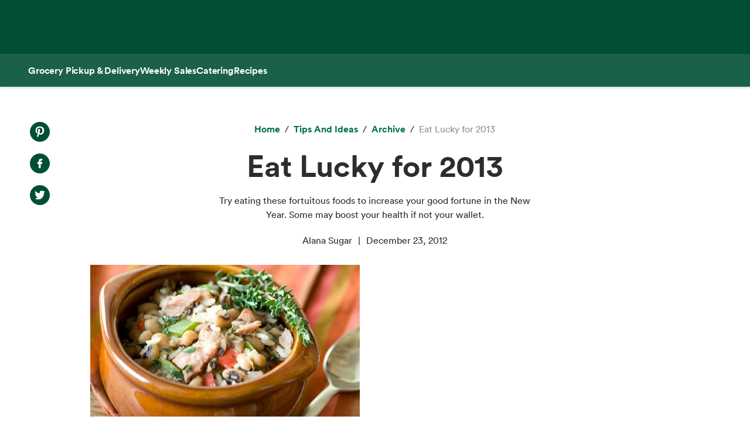

--- FILE ---
content_type: text/html; charset=utf-8
request_url: https://www.wholefoodsmarket.com/tips-and-ideas/archive/eat-lucky-2013
body_size: 15321
content:
<!DOCTYPE html><html lang="en"><head><meta charSet="utf-8"/><link rel="shortcut icon" sizes="196x196" href="https://m.media-amazon.com/images/S/assets.wholefoodsmarket.com/sales_flyer/img/favicon_196x196.png"/><link rel="apple-touch-icon" sizes="180x180" href="https://m.media-amazon.com/images/S/assets.wholefoodsmarket.com/sales_flyer/img/favicon_180x180.png"/><link rel="apple-touch-icon" sizes="120x120" href="https://m.media-amazon.com/images/S/assets.wholefoodsmarket.com/sales_flyer/img/favicon_120x120.png"/><link rel="icon" sizes="32x32" href="https://m.media-amazon.com/images/S/assets.wholefoodsmarket.com/sales_flyer/img/favicon_32x32.png"/><link rel="icon" sizes="16x16" href="https://m.media-amazon.com/images/S/assets.wholefoodsmarket.com/sales_flyer/img/favicon_16x16.png"/><meta name="viewport" content="width=device-width, initial-scale=1, maximum-scale=1, user-scalable=0"/><meta property="og:image" content="https://m.media-amazon.com/images/S/assets.wholefoodsmarket.com//content/30/be/1976bc6c3d2049c1524db98c6350/446.jpg"/><meta name="twitter:image" content="https://m.media-amazon.com/images/S/assets.wholefoodsmarket.com//content/30/be/1976bc6c3d2049c1524db98c6350/446.jpg"/><meta property="og:image:alt" content="Whole Foods Market logo with an assortment of fruits and vegetables"/><meta name="twitter:image:alt" content="Whole Foods Market logo with an assortment of fruits and vegetables"/><meta property="og:title" content="Eat Lucky for 2013 | Whole Foods Market"/><meta name="twitter:title" content="Eat Lucky for 2013 | Whole Foods Market"/><meta name="description" content="Try eating these fortuitous foods to increase your good fortune in the New Year. Some may boost your health if not your wallet."/><meta property="og:description" content="Try eating these fortuitous foods to increase your good fortune in the New Year. Some may boost your health if not your wallet."/><meta name="twitter:description" content="Try eating these fortuitous foods to increase your good fortune in the New Year. Some may boost your health if not your wallet."/><meta property="og:site_name" content="Whole Foods Market"/><meta name="twitter:site" content="@WholeFoods"/><meta property="og:url" content="https://www.wholefoodsmarket.com/tips-and-ideas/archive/eat-lucky-2013"/><link rel="canonical" href="https://www.wholefoodsmarket.com/tips-and-ideas/archive/eat-lucky-2013"/><title>Eat Lucky for 2013 | Whole Foods Market</title><meta name="next-head-count" content="28"/><meta name="csp-nonce" content="NjgzODcyZTAtNDhlNy00YjQ0LWI0ZTItOWQwN2QwZWFiODhl"/><script src="/wfm-web-assets/__ENV.js" nonce="NjgzODcyZTAtNDhlNy00YjQ0LWI0ZTItOWQwN2QwZWFiODhl"></script><link nonce="NjgzODcyZTAtNDhlNy00YjQ0LWI0ZTItOWQwN2QwZWFiODhl" rel="preload" href="/_next/static/css/74e2b670b848e73a.css" as="style"/><link nonce="NjgzODcyZTAtNDhlNy00YjQ0LWI0ZTItOWQwN2QwZWFiODhl" rel="stylesheet" href="/_next/static/css/74e2b670b848e73a.css" data-n-g=""/><noscript data-n-css="NjgzODcyZTAtNDhlNy00YjQ0LWI0ZTItOWQwN2QwZWFiODhl"></noscript><script defer="" nonce="NjgzODcyZTAtNDhlNy00YjQ0LWI0ZTItOWQwN2QwZWFiODhl" nomodule="" src="/_next/static/chunks/polyfills-c67a75d1b6f99dc8.js"></script><script src="/_next/static/chunks/webpack-de2e75d8156f90ce.js" nonce="NjgzODcyZTAtNDhlNy00YjQ0LWI0ZTItOWQwN2QwZWFiODhl" defer=""></script><script src="/_next/static/chunks/framework-fee8a7e75612eda8.js" nonce="NjgzODcyZTAtNDhlNy00YjQ0LWI0ZTItOWQwN2QwZWFiODhl" defer=""></script><script src="/_next/static/chunks/main-58b77580d4eef469.js" nonce="NjgzODcyZTAtNDhlNy00YjQ0LWI0ZTItOWQwN2QwZWFiODhl" defer=""></script><script src="/_next/static/chunks/pages/_app-8e34478898b0c65d.js" nonce="NjgzODcyZTAtNDhlNy00YjQ0LWI0ZTItOWQwN2QwZWFiODhl" defer=""></script><script src="/_next/static/chunks/8066-126360797345fd9d.js" nonce="NjgzODcyZTAtNDhlNy00YjQ0LWI0ZTItOWQwN2QwZWFiODhl" defer=""></script><script src="/_next/static/chunks/2004-a2d2271198048442.js" nonce="NjgzODcyZTAtNDhlNy00YjQ0LWI0ZTItOWQwN2QwZWFiODhl" defer=""></script><script src="/_next/static/chunks/8091-8133287cd919a3a3.js" nonce="NjgzODcyZTAtNDhlNy00YjQ0LWI0ZTItOWQwN2QwZWFiODhl" defer=""></script><script src="/_next/static/chunks/pages/%5B...content%5D-671ea116eb07dfcf.js" nonce="NjgzODcyZTAtNDhlNy00YjQ0LWI0ZTItOWQwN2QwZWFiODhl" defer=""></script><script src="/_next/static/Z0iOY_hjILDV5BsGTc7Ak/_buildManifest.js" nonce="NjgzODcyZTAtNDhlNy00YjQ0LWI0ZTItOWQwN2QwZWFiODhl" defer=""></script><script src="/_next/static/Z0iOY_hjILDV5BsGTc7Ak/_ssgManifest.js" nonce="NjgzODcyZTAtNDhlNy00YjQ0LWI0ZTItOWQwN2QwZWFiODhl" defer=""></script></head><body><noscript><iframe src="https://www.googletagmanager.com/ns.html?id=GTM-PCC8HFHD" height="0" width="0" style="display:none;visibility:hidden" sandbox></iframe></noscript><div id="__next"><header class="sticky top-0 z-[100] overflow-x-clip" id="header"><a href="#main-content" class="w-skip-link" data-testid="skip-link"><span>Skip main navigation</span></a><nav aria-label="main navigation" class="bg-chard desktop:top-0 transition-transform"><div role="status" class="h-[92px] w-full"></div></nav></header><div class="bg-kale"><div class="h-[56px] !bg-subnav !text-salt shadow-reveal-4 mobile:hidden tablet:hidden" id="subheader"><div class="bds--heading-5 m-auto flex h-[56px] max-w-content items-center gap-12 px-12"><a class="flex items-center !text-salt !hover:text-kewpie !focus:text-kewpie !active:text-hummus !active:underline [&amp;&gt;svg&gt;path]:fill-white [&amp;&gt;svg&gt;path]:text-white" target="_self" data-csa-c-content-id="Grocery Pickup &amp; Delivery" data-csa-c-slot-id="Global Nav" data-csa-c-type="subheader" aria-disabled="false" aria-label="Grocery Pickup &amp; Delivery" href="/grocery?ref_=US_TRF_ALL_UFG_WFM_REFER_0472746"><div class="hover:underline focus:underline">Grocery Pickup &amp; Delivery</div></a><a class="flex items-center !text-salt !hover:text-kewpie !focus:text-kewpie !active:text-hummus !active:underline [&amp;&gt;svg&gt;path]:fill-white [&amp;&gt;svg&gt;path]:text-white" target="_self" data-csa-c-content-id="Weekly Sales" data-csa-c-slot-id="Global Nav" data-csa-c-type="subheader" aria-disabled="false" aria-label="Weekly Sales" href="/sales-flyer"><div class="hover:underline focus:underline">Weekly Sales</div></a><a class="flex items-center !text-salt !hover:text-kewpie !focus:text-kewpie !active:text-hummus !active:underline [&amp;&gt;svg&gt;path]:fill-white [&amp;&gt;svg&gt;path]:text-white" target="_self" data-csa-c-content-id="Catering" data-csa-c-slot-id="Global Nav" data-csa-c-type="subheader" aria-disabled="false" aria-label="Catering" href="/catering"><div class="hover:underline focus:underline">Catering</div></a><a class="flex items-center !text-salt !hover:text-kewpie !focus:text-kewpie !active:text-hummus !active:underline [&amp;&gt;svg&gt;path]:fill-white [&amp;&gt;svg&gt;path]:text-white" target="_self" data-csa-c-content-id="Recipes" data-csa-c-slot-id="Global Nav" data-csa-c-type="subheader" aria-disabled="false" aria-label="Recipes" href="/recipes"><div class="hover:underline focus:underline">Recipes</div></a></div></div><div class="w-full bg-chard pb-2 mobile:px-4 tablet:px-8 desktop:hidden transition-padding"><div class="relative z-[99]"><div class="flex"><form class="!mb-0 flex w-full items-center justify-between rounded-3xl bg-salt px-4 py-2 bg-salt focus-within:outline focus-within:-outline-offset-4 focus-within:outline-blue-700"><input aria-controls="search-results-modal" aria-expanded="false" aria-haspopup="true" aria-label="Search" aria-describedby="search-results-status" class="bds--body-1 placeholder:bds--body-1 w-[90%] !p-0 !outline-none placeholder:text-oyster focus:outline-none bg-salt" data-testid="search-input" maxLength="256" name="search" placeholder="" role="combobox" type="text" autoComplete="off" value=""/><div class="flex items-center pl-1"><button aria-label="Submit Search" type="submit"><svg width="18" height="18" fill="none" xmlns="http://www.w3.org/2000/svg"><path fill-rule="evenodd" clip-rule="evenodd" d="M2 7a5 5 0 1 1 10 0A5 5 0 0 1 2 7Zm5-7a7 7 0 1 0 4.192 12.606l5.1 5.101a1 1 0 1 0 1.415-1.414l-5.1-5.1A7 7 0 0 0 7 0Z" fill="#004E36"></path></svg></button></div></form></div></div></div><div class="transition bg-subnav top-[85px]"><div class="flex w-full items-center justify-between bg-subnav py-2 desktop:!hidden"><button type="button" class="cursor-pointer flex w-full items-center justify-between px-12 py-2 mobile:px-4 tablet:px-8" aria-label="Select a store" data-csa-c-content-id="Whole Foods Market" data-csa-c-slot-id="Global Nav" data-csa-c-type="header"><div class="flex flex-col gap-2"><div class="h-4 w-20 animate-pulse rounded-full bg-gray-200"></div><div class="h-4 w-24 animate-pulse rounded-full bg-gray-200"></div></div><svg width="24" height="24" fill="none" xmlns="http://www.w3.org/2000/svg" class="[&amp;&gt;*]:fill-white [&amp;&gt;*]:text-white"><path fill-rule="evenodd" clip-rule="evenodd" d="M9.293 6.293a1 1 0 0 0 0 1.414L13.586 12l-4.293 4.293a1 1 0 1 0 1.414 1.414l5-5a1 1 0 0 0 0-1.414l-5-5a1 1 0 0 0-1.414 0Z" fill="#004E36"></path></svg></button></div></div><div><div class="mobile:hidden tablet:hidden"><div aria-hidden="true" class="modal micromodal-slide" data-testid="shipping-info-overlay-1" id="shipping-info-overlay-1"><div tabindex="-1" class="modal--overlay" data-micromodal-close="true"><div aria-modal="true" class="modal--container" role="dialog"><button aria-label="Close Dialog" class="modal--close w-link" data-micromodal-close="true" data-testid="close" type="button">Close</button><div class="modal--content" id="shipping-info-overlay-1-content"><div class="mobile:overflow-y-auto mobile:px-4 mobile:pb-24"><h3 class="bds--heading-3 pb-2 text-squid-ink">Want to ship to a different address?</h3><p class="bds--body-1 text-squid-ink">Change your shipping address when you check out on Amazon.</p></div></div></div></div></div></div><div class="fixed z-[200] desktop:hidden"></div></div><div class="desktop:hidden"><div class="fixed top-0 z-[200] left-0"></div></div><div class="w-shopping-list-wrapper"></div><div class="w-pie--clickable-underlay" data-testid="clickable-underlay" data-csa-c-content-id="Clickout" data-csa-c-type="click"></div><span style="position:absolute;border:0;width:1px;height:1px;padding:0;margin:-1px;overflow:hidden;clip:rect(0, 0, 0, 0);white-space:nowrap;word-wrap:normal"><h2 id="radix-:R1d5cmH1:">Side sheet</h2></span></div><div role="region" aria-label="Notifications (F8)" tabindex="-1" style="pointer-events:none"><ol tabindex="-1" class="fixed right-2 top-[100px] z-[9999] mobile:inset-x-0 mobile:bottom-0 mobile:top-[unset] mobile:m-6"></ol></div><div style="opacity:1" data-testid="global-alert-bar-dismissed"></div><main id="main-content" class="main-content m-auto max-w-content"><div class="w-cms--body"><div class="w-cms--standard-article"><section class="w-cms-grid"><div class="w-cms--article__share-tools-desktop"><nav class="w-cms-component w-cms--social-media-icons vertical left top " aria-label="social media menu"><ul><li><a href="http://www.pinterest.com/pin/create/bookmarklet/?url=https://www.wholefoodsmarket.com&amp;media=&amp;is_video=false&amp;description=" target="_blank" class="pinterest" rel="noopener noreferrer" data-csa-c-content-id="Pintrest" data-csa-c-slot-id="Social Media Menu" data-csa-c-type="icon"><span class="w-visually-hidden">Pinterest. Opens in a new tab.</span></a></li><li><a href="https://www.facebook.com/sharer/sharer.php?u=https://www.wholefoodsmarket.com" target="_blank" class="facebook" rel="noopener noreferrer" data-csa-c-content-id="Facebook" data-csa-c-slot-id="Social Media Menu" data-csa-c-type="icon"><span class="w-visually-hidden">Facebook. Opens in a new tab.</span></a></li><li><a href="https://twitter.com/share?url=https://www.wholefoodsmarket.com&amp;text=" target="_blank" class="twitter" rel="noopener noreferrer" data-csa-c-content-id="X" data-csa-c-slot-id="Social Media Menu" data-csa-c-type="icon"><span class="w-visually-hidden">X. Opens in a new tab.</span></a></li></ul></nav></div><div class="w-cms--article__title"><nav aria-label="Breadcrumb" class="w-breadcrumb" data-testid="breadcrumb-group"><ol class="hidden" data-testid="show-on-mobile"><li><button aria-label="expand all breadcrumbs" class="w-button w-button--link w-breadcrumb-mobile_expand" data-testid="expand-breadcrumbs-mobile" type="button"></button></li><li data-testid="breadcrumb-item" data-csa-c-content-id="archive" data-csa-c-slot-id="breadcrumb_group" data-csa-c-type="breadcrumb"><div class="inline-flex" data-testid="spa-breadcrumb"><a class="flex items-center text-kale hover:text-avocado focus:text-avocado active:text-chard active:underline" target="_self" aria-disabled="false" aria-label="archive" href="/tips-and-ideas/archive"><div class="hover:underline focus:underline">archive</div></a></div></li><li data-testid="breadcrumb-item" data-csa-c-content-id="Eat Lucky for 2013" data-csa-c-slot-id="breadcrumb_group" data-csa-c-type="breadcrumb"><span class="text-oyster" aria-current="page">Eat Lucky for 2013</span></li></ol><ol class="" data-testid="hide-on-mobile"><li data-testid="breadcrumb-item" data-csa-c-content-id="Home" data-csa-c-slot-id="breadcrumb_group" data-csa-c-type="breadcrumb"><div class="inline-flex" data-testid="spa-breadcrumb"><a class="flex items-center text-kale hover:text-avocado focus:text-avocado active:text-chard active:underline" target="_self" aria-disabled="false" aria-label="Home" href="/"><div class="hover:underline focus:underline">Home</div></a></div></li><li data-testid="breadcrumb-item" data-csa-c-content-id="Tips and Ideas" data-csa-c-slot-id="breadcrumb_group" data-csa-c-type="breadcrumb"><div class="inline-flex" data-testid="spa-breadcrumb"><a class="flex items-center text-kale hover:text-avocado focus:text-avocado active:text-chard active:underline" target="_self" aria-disabled="false" aria-label="Tips and Ideas" href="/tips-and-ideas"><div class="hover:underline focus:underline">Tips and Ideas</div></a></div></li><li data-testid="breadcrumb-item" data-csa-c-content-id="archive" data-csa-c-slot-id="breadcrumb_group" data-csa-c-type="breadcrumb"><div class="inline-flex" data-testid="spa-breadcrumb"><a class="flex items-center text-kale hover:text-avocado focus:text-avocado active:text-chard active:underline" target="_self" aria-disabled="false" aria-label="archive" href="/tips-and-ideas/archive"><div class="hover:underline focus:underline">archive</div></a></div></li><li data-testid="breadcrumb-item" data-csa-c-content-id="Eat Lucky for 2013" data-csa-c-slot-id="breadcrumb_group" data-csa-c-type="breadcrumb"><span class="text-oyster" aria-current="page">Eat Lucky for 2013</span></li></ol></nav><h1 class="w-cms--font-hero__sans">Eat Lucky for 2013</h1><p>Try eating these fortuitous foods to increase your good fortune in the New Year. Some may boost your health if not your wallet.</p><ul class="w-cms--article-meta" data-testid="w-cms-article-wrapper"><li>Alana Sugar</li><li>December 23, 2012</li></ul><div class="w-cms--article__share-tools-tablet"><nav class="w-cms-component w-cms--social-media-icons horizontal center top " aria-label="social media menu"><ul><li><a href="http://www.pinterest.com/pin/create/bookmarklet/?url=https://www.wholefoodsmarket.com&amp;media=&amp;is_video=false&amp;description=" target="_blank" class="pinterest" rel="noopener noreferrer" data-csa-c-content-id="Pintrest" data-csa-c-slot-id="Social Media Menu" data-csa-c-type="icon"><span class="w-visually-hidden">Pinterest. Opens in a new tab.</span></a></li><li><a href="https://www.facebook.com/sharer/sharer.php?u=https://www.wholefoodsmarket.com" target="_blank" class="facebook" rel="noopener noreferrer" data-csa-c-content-id="Facebook" data-csa-c-slot-id="Social Media Menu" data-csa-c-type="icon"><span class="w-visually-hidden">Facebook. Opens in a new tab.</span></a></li><li><a href="https://twitter.com/share?url=https://www.wholefoodsmarket.com&amp;text=" target="_blank" class="twitter" rel="noopener noreferrer" data-csa-c-content-id="X" data-csa-c-slot-id="Social Media Menu" data-csa-c-type="icon"><span class="w-visually-hidden">X. Opens in a new tab.</span></a></li></ul></nav></div></div></section><section class="w-cms-grid w-cms--article__hero"><div class="w-cms--article__hero-image"><picture><source data-testid="image-srcSet-urlMobile" media="(max-width: 767px)" srcSet="https://m.media-amazon.com/images/S/assets.wholefoodsmarket.com//content/30/be/1976bc6c3d2049c1524db98c6350/446._TTW_._CR0,16,460,259_.jpg"/><source data-testid="image-srcSet-urlTablet" media="(max-width: 1024px)" srcSet="https://m.media-amazon.com/images/S/assets.wholefoodsmarket.com//content/30/be/1976bc6c3d2049c1524db98c6350/446._TTW_._CR0,16,460,259_.jpg"/><img alt="" aria-hidden="true" data-testid="image-srcSet-urlDesktop" src="https://m.media-amazon.com/images/S/assets.wholefoodsmarket.com//content/30/be/1976bc6c3d2049c1524db98c6350/446._TTW_._CR0,16,460,259_.jpg"/></picture></div></section></div><article><section class="w-cms-grid w-cms--article-component"><div class="w-cms-richtext"><p>Want to get lucky for the New Year? Try eating good-luck foods! For centuries, people around the world have created superstitious traditions around certain foods thought to bring good luck — namely money, prosperity and plenty to eat. Here’s a sampling of some of those fortunately fortuitous foods:</p><p><b>Cooked Greens </b></p><p>In many cultures, green leaves represent money, a symbol of economic good fortune. Supposedly, the more you eat the greater your wealth in the New Year. Not sure about that but leafy greens are nutritional powerhouses so eating lots of them can be a boost for your health.</p><ul><li><p><a href=https://www.wholefoodsmarket.com/recipe/brazilian-style-collard-greens target=_blank class='w-link' rel='noopener noreferrer' data-csa-c-content-id='Brazilian Style Collard Greens' data-csa-c-slot-id='Hyperlink' data-csa-c-type='link'><span>Brazilian Style Collard Greens</span><span class="sr-only"> opens in a new tab</span></a></p></li><li><p><a href=https://www.wholefoodsmarket.com/recipe/kale-salad target=_blank class='w-link' rel='noopener noreferrer' data-csa-c-content-id='Kale Salad' data-csa-c-slot-id='Hyperlink' data-csa-c-type='link'><span>Kale Salad</span><span class="sr-only"> opens in a new tab</span></a></p></li><li><p><a href=https://www.wholefoodsmarket.com/recipe/swiss-chard-shallots target=_blank class='w-link' rel='noopener noreferrer' data-csa-c-content-id='Swiss Chard with Shallots' data-csa-c-slot-id='Hyperlink' data-csa-c-type='link'><span>Swiss Chard with Shallots</span><span class="sr-only"> opens in a new tab</span></a></p></li><li><p><a href=https://www.wholefoodsmarket.com/recipe/savory-greens-stir-fry target=_blank class='w-link' rel='noopener noreferrer' data-csa-c-content-id='Savory Greens Stir-Fry' data-csa-c-slot-id='Hyperlink' data-csa-c-type='link'><span>Savory Greens Stir-Fry</span><span class="sr-only"> opens in a new tab</span></a></p></li></ul><p><b>Legumes</b></p><p>Small beans, peas and lentils are symbolic of coins and are believed to bring financial rewards when eaten. In Italy it’s customary to eat lentils with sausages after midnight. In Germany, pork and lentils or split peas are a common good luck meal. In Brazil, lentils and rice or lentil soup is the first meal to celebrate the New Year.</p><ul><li><p><a href=https://www.wholefoodsmarket.com/recipe/french-lentils-onion-and-carrot target=_blank class='w-link' rel='noopener noreferrer' data-csa-c-content-id='French Lentils with Onion and Carrot' data-csa-c-slot-id='Hyperlink' data-csa-c-type='link'><span>French Lentils with Onion and Carrot</span><span class="sr-only"> opens in a new tab</span></a></p></li><li><p><a href=https://www.wholefoodsmarket.com/recipe/collard-greens-lentils-tomatoes-and-indian-spices target=_blank class='w-link' rel='noopener noreferrer' data-csa-c-content-id='Collard Greens with Lentils, Tomatoes and Indian Spices' data-csa-c-slot-id='Hyperlink' data-csa-c-type='link'><span>Collard Greens with Lentils, Tomatoes and Indian Spices</span><span class="sr-only"> opens in a new tab</span></a></p></li><li><p><a href=https://www.wholefoodsmarket.com/recipe/lentil-chili target=_blank class='w-link' rel='noopener noreferrer' data-csa-c-content-id='Lentil Chili' data-csa-c-slot-id='Hyperlink' data-csa-c-type='link'><span>Lentil Chili</span><span class="sr-only"> opens in a new tab</span></a></p></li><li><p><a href=https://www.wholefoodsmarket.com/recipe/lentils-brown-rice-and-caramelized-onions target=_blank class='w-link' rel='noopener noreferrer' data-csa-c-content-id='Lentils, Brown Rice and Caramelized Onions' data-csa-c-slot-id='Hyperlink' data-csa-c-type='link'><span>Lentils, Brown Rice and Caramelized Onions</span><span class="sr-only"> opens in a new tab</span></a></p></li><li><p><a href=https://www.wholefoodsmarket.com/recipe/split-pea-and-sweet-potato-soup target=_blank class='w-link' rel='noopener noreferrer' data-csa-c-content-id='Split Pea and Sweet Potato Soup' data-csa-c-slot-id='Hyperlink' data-csa-c-type='link'><span>Split Pea and Sweet Potato Soup</span><span class="sr-only"> opens in a new tab</span></a></p></li></ul><p>In Japan, black beans are eaten at the first of the year.<br></p><ul><li><p><a href=https://www.wholefoodsmarket.com/recipe/cuban-style-black-beans-and-rice target=_blank class='w-link' rel='noopener noreferrer' data-csa-c-content-id='Cuban Style Black Beans and Rice' data-csa-c-slot-id='Hyperlink' data-csa-c-type='link'><span>Cuban Style Black Beans and Rice</span><span class="sr-only"> opens in a new tab</span></a></p></li><li><p><a href=https://www.wholefoodsmarket.com/recipe/chipotle-orange-black-beans target=_blank class='w-link' rel='noopener noreferrer' data-csa-c-content-id='Chipotle Orange Black Beans' data-csa-c-slot-id='Hyperlink' data-csa-c-type='link'><span>Chipotle Orange Black Beans</span><span class="sr-only"> opens in a new tab</span></a></p></li><li><p><a href=https://www.wholefoodsmarket.com/recipe/black-beans-kale-and-ham target=_blank class='w-link' rel='noopener noreferrer' data-csa-c-content-id='Black Beans with Kale and Ham' data-csa-c-slot-id='Hyperlink' data-csa-c-type='link'><span>Black Beans with Kale and Ham</span><span class="sr-only"> opens in a new tab</span></a></p></li></ul></div></section><div class="w-cms--article-component"><div class="w-cms-component w-cms--image-with-caption right"><figure class="w-cms-grid"><picture><source data-testid="image-srcSet-urlMobile" media="(max-width: 767px)" srcSet="https://m.media-amazon.com/images/S/assets.wholefoodsmarket.com//content/30/be/1976bc6c3d2049c1524db98c6350/446._TTW_._CR0,0,460,290_.jpg"/><source data-testid="image-srcSet-urlTablet" media="(max-width: 1024px)" srcSet="https://m.media-amazon.com/images/S/assets.wholefoodsmarket.com//content/30/be/1976bc6c3d2049c1524db98c6350/446._TTW_._CR0,0,460,290_.jpg"/><img alt="Hoppin&#x27; John" data-testid="image-srcSet-urlDesktop" src="https://m.media-amazon.com/images/S/assets.wholefoodsmarket.com//content/30/be/1976bc6c3d2049c1524db98c6350/446._TTW_._CR0,0,460,290_.jpg"/></picture></figure></div></div><section class="w-cms-grid w-cms--article-component"><div class="w-cms-richtext"><p>During the Civil War the town of Vicksburg, VA, ran out of food while under attack. Apparently, the residents of the town discovered black-eyed peas and thereafter the legume was considered a lucky food.</p><ul><li><p><a href=https://www.wholefoodsmarket.com/recipe/swiss-chard-black-eyed-peas target=_blank class='w-link' rel='noopener noreferrer' data-csa-c-content-id='Swiss Chard with Black Eyed Peas' data-csa-c-slot-id='Hyperlink' data-csa-c-type='link'><span>Swiss Chard with Black Eyed Peas</span><span class="sr-only"> opens in a new tab</span></a></p></li><li><p><a href=https://www.wholefoodsmarket.com/recipe/hoppin-john target=_blank class='w-link' rel='noopener noreferrer' data-csa-c-content-id='Hoppin’ John' data-csa-c-slot-id='Hyperlink' data-csa-c-type='link'><span>Hoppin’ John</span><span class="sr-only"> opens in a new tab</span></a></p></li><li><p><a href=https://www.wholefoodsmarket.com/recipe/hoppin-john-salad-spicy-sriracha-vinaigrette target=_blank class='w-link' rel='noopener noreferrer' data-csa-c-content-id='Hoppin' John Salad with Sriracha Vinaigrette' data-csa-c-slot-id='Hyperlink' data-csa-c-type='link'><span>Hoppin' John Salad with Sriracha Vinaigrette</span><span class="sr-only"> opens in a new tab</span></a></p></li></ul><p><b>Pork</b></p><p>Pigs symbolize progress. In Cuba, Spain, Portugal, Hungary and Austria, roast suckling pig is served on New Year's Day. The Germans love pork sausage, and in Sweden, pigs’ feet are often on the menu. Because of its rich fat content, pork is a symbol of wealth and prosperity.</p><ul><li><p><a href=https://www.wholefoodsmarket.com/recipe/grilled-caribbean-pork-tenderloin target=_blank class='w-link' rel='noopener noreferrer' data-csa-c-content-id='Grilled Caribbean Pork Tenderloin' data-csa-c-slot-id='Hyperlink' data-csa-c-type='link'><span>Grilled Caribbean Pork Tenderloin</span><span class="sr-only"> opens in a new tab</span></a></p></li><li><p><a href=https://www.wholefoodsmarket.com/recipe/pork-and-pepper-stir-fry target=_blank class='w-link' rel='noopener noreferrer' data-csa-c-content-id='Pork and Pepper Stir-Fry' data-csa-c-slot-id='Hyperlink' data-csa-c-type='link'><span>Pork and Pepper Stir-Fry</span><span class="sr-only"> opens in a new tab</span></a></p></li></ul><p><b>Grapes</b></p><p>In Spain in 1909, a tradition of eating one grape for each stroke of the clock began. The practice spread to Portugal, Venezuela, Cuba, Mexico, Ecuador and Peru. Each grape represents a different month; if one of the grapes happens to be bad or sour, it means the corresponding month in the coming year will be the same. Yikes!</p><ul><li><p><a href=https://www.wholefoodsmarket.com/recipe/salad-red-grapes-and-feta target=_blank class='w-link' rel='noopener noreferrer' data-csa-c-content-id='Salad with Red Grapes and Feta' data-csa-c-slot-id='Hyperlink' data-csa-c-type='link'><span>Salad with Red Grapes and Feta</span><span class="sr-only"> opens in a new tab</span></a></p></li><li><p><a href=https://www.wholefoodsmarket.com/recipe/blue-cheese-and-walnut-dusted-grapes target=_blank class='w-link' rel='noopener noreferrer' data-csa-c-content-id='Blue Cheese and Walnut Dusted Grapes' data-csa-c-slot-id='Hyperlink' data-csa-c-type='link'><span>Blue Cheese and Walnut Dusted Grapes</span><span class="sr-only"> opens in a new tab</span></a></p></li></ul><p>What’s your favorite good luck food for the New Year? Got a recipe? Let me know.<br></p></div></section></article></div><section class="w-cms-component w-cms-grid w-cms--explore-more"><h2 class="w-cms--font-headline__serif">Explore More</h2><div class="w-cms--explore__tile__content_block"><div class="w-cms--explore__tile"><div class="w-cms--explore__tile__content"><a class="w-cms--explore__tile__link" href="/healthy-eating/meal-plans/mighty-good-bowls-meal-plan" target="_self" data-testid="w-cms--explore__tile__link"><picture><source data-testid="image-srcSet-urlMobile" media="(max-width: 767px)" srcSet="https://m.media-amazon.com/images/S/assets.wholefoodsmarket.com//content/86/de/ccb675414fb5a641f1d80d9a465a/protein-bowls-with-quinoa-and-sprouted-lentils-recipe.jpg"/><source data-testid="image-srcSet-urlTablet" media="(max-width: 1024px)" srcSet="https://m.media-amazon.com/images/S/assets.wholefoodsmarket.com//content/86/de/ccb675414fb5a641f1d80d9a465a/protein-bowls-with-quinoa-and-sprouted-lentils-recipe.jpg"/><img alt="Image of protein bowl with quinoa, chicken, avocado, kale and lentils, garnished with lemon." data-testid="image-srcSet-urlDesktop" src="https://m.media-amazon.com/images/S/assets.wholefoodsmarket.com//content/86/de/ccb675414fb5a641f1d80d9a465a/protein-bowls-with-quinoa-and-sprouted-lentils-recipe.jpg"/></picture><h3 class="w-cms--font-body__explore"><span class="w-cms--font-body__explore_span">Mighty Bowls Meal Plan</span></h3></a></div></div><div class="w-cms--explore__tile"><div class="w-cms--explore__tile__content"><a class="w-cms--explore__tile__link" href="/departments/meat/air-chilled-chicken" target="_self" data-testid="w-cms--explore__tile__link"><picture><source data-testid="image-srcSet-urlMobile" media="(max-width: 767px)" srcSet="https://m.media-amazon.com/images/S/assets.wholefoodsmarket.com//content/1b/c7/b172c68b41ca858d505d97572d60/air-chilled-chicken-hero.jpg"/><source data-testid="image-srcSet-urlTablet" media="(max-width: 1024px)" srcSet="https://m.media-amazon.com/images/S/assets.wholefoodsmarket.com//content/1b/c7/b172c68b41ca858d505d97572d60/air-chilled-chicken-hero.jpg"/><img alt="" aria-hidden="true" data-testid="image-srcSet-urlDesktop" src="https://m.media-amazon.com/images/S/assets.wholefoodsmarket.com//content/1b/c7/b172c68b41ca858d505d97572d60/air-chilled-chicken-hero.jpg"/></picture><h3 class="w-cms--font-body__explore"><span class="w-cms--font-body__explore_span">Everything You Need to Know About Our Air-Chilled Chicken</span></h3></a></div></div><div class="w-cms--explore__tile"><div class="w-cms--explore__tile__content"><a class="w-cms--explore__tile__link" href="/site-information/eu-us-privacy-shield-notice-archived" target="_self" data-testid="w-cms--explore__tile__link"><picture><source data-testid="image-srcSet-urlMobile" media="(max-width: 767px)" srcSet="https://assets.wholefoodsmarket.com/static_pages/img-placeholder-explore-more.png"/><source data-testid="image-srcSet-urlTablet" media="(max-width: 1024px)" srcSet="https://assets.wholefoodsmarket.com/static_pages/img-placeholder-explore-more.png"/><img alt="" aria-hidden="true" data-testid="image-srcSet-urlDesktop" src="https://assets.wholefoodsmarket.com/static_pages/img-placeholder-explore-more.png"/></picture><h3 class="w-cms--font-body__explore"><span class="w-cms--font-body__explore_span">Whole Foods Market EU-U.S. Privacy Shield Notice Archived</span></h3></a></div></div><div class="w-cms--explore__tile"><div class="w-cms--explore__tile__content"><a class="w-cms--explore__tile__link" href="/tips-and-ideas/winter/instant-pot-comfort-food" target="_self" data-testid="w-cms--explore__tile__link"><picture><source data-testid="image-srcSet-urlMobile" media="(max-width: 767px)" srcSet="https://m.media-amazon.com/images/S/assets.wholefoodsmarket.com//content/98/47/1638d1a14436a8510906dec21454/3-instant-pot-recipes-that-will-make-january-ing-easie-hero._TTW_._CR285,0,1709,1282_._SR580,435_._QL100_.jpg"/><source data-testid="image-srcSet-urlTablet" media="(max-width: 1024px)" srcSet="https://m.media-amazon.com/images/S/assets.wholefoodsmarket.com//content/98/47/1638d1a14436a8510906dec21454/3-instant-pot-recipes-that-will-make-january-ing-easie-hero._TTW_._CR285,0,1709,1282_._SR500,375_._QL100_.jpg"/><img alt="" aria-hidden="true" data-testid="image-srcSet-urlDesktop" src="https://m.media-amazon.com/images/S/assets.wholefoodsmarket.com//content/98/47/1638d1a14436a8510906dec21454/3-instant-pot-recipes-that-will-make-january-ing-easie-hero._TTW_._CR285,0,1709,1282_._SR500,375_._QL100_.jpg"/></picture><h3 class="w-cms--font-body__explore"><span class="w-cms--font-body__explore_span">3 Easy and Comforting Instant Pot Recipes </span></h3></a></div></div></div></section></main><footer class="w-footer--section" id="footer"><div class="w-global--footer-content w-global--footer-top"><div class="w-global--footer-list-group"><div class="w-global--footer-list"><h3 class="bds--heading-3">Shopping</h3><ul><li><a class="w-link w-link--white" data-testid="styled-link" rel="noopener noreferrer" target="_self" data-csa-c-content-id="Grocery Pickup &amp; Delivery" data-csa-c-slot-id="Global Nav" data-csa-c-type="footer" href="/grocery?&amp;ref_=US_TRF_ALL_UFG_WFM_REFER_0422447">Grocery Pickup &amp; Delivery</a></li><li><a class="w-link w-link--white" data-testid="styled-link" rel="noopener noreferrer" target="_self" data-csa-c-content-id="Browse In-Store" data-csa-c-slot-id="Global Nav" data-csa-c-type="footer" href="/products">Browse In-Store</a></li><li><a class="w-link w-link--white" data-testid="styled-link" rel="noopener noreferrer" target="_self" data-csa-c-content-id="Weekly Sales" data-csa-c-slot-id="Global Nav" data-csa-c-type="footer" href="/sales-flyer">Weekly Sales</a></li><li><a class="w-link w-link--white" data-testid="styled-link" rel="noopener noreferrer" target="_self" data-csa-c-content-id="Catering" data-csa-c-slot-id="Global Nav" data-csa-c-type="footer" href="/catering">Catering</a></li><li><a class="w-link w-link--white" data-testid="styled-link" rel="noopener noreferrer" target="_self" data-csa-c-content-id="Amazon Prime at Whole Foods" data-csa-c-slot-id="Global Nav" data-csa-c-type="footer" href="/amazon">Amazon Prime at Whole Foods</a></li><li><a class="w-link w-link--white w-link--arrow w-icon--external" data-testid="styled-link" href="https://wholefoods.buyatab.com/custom/wholefoods" rel="noopener noreferrer" target="_blank" data-csa-c-content-id="Gift Cards" data-csa-c-slot-id="Global Nav" data-csa-c-type="footer"><span>Gift Cards</span><span class="sr-only">Opens in a new tab</span></a></li><li><a class="w-link w-link--white" data-testid="styled-link" rel="noopener noreferrer" target="_self" data-csa-c-content-id="Special Diets" data-csa-c-slot-id="Global Nav" data-csa-c-type="footer" href="/special-diets">Special Diets</a></li><li class="w-hidden-in-mobile"><a class="w-link w-link--white" data-testid="styled-link" rel="noopener noreferrer" target="_self" data-csa-c-content-id="Tips and Ideas" data-csa-c-slot-id="Global Nav" data-csa-c-type="footer" href="/tips-and-ideas">Tips and Ideas</a></li><li><a class="w-link w-link--white" data-testid="styled-link" rel="noopener noreferrer" target="_self" data-csa-c-content-id="Order Online" data-csa-c-slot-id="Global Nav" data-csa-c-type="footer" href="/online-ordering">Order Online</a></li><li class="w-hidden-in-desktop w-hidden-in-tablet"><a class="w-link w-link--white" data-testid="styled-link" rel="noopener noreferrer" target="_self" data-csa-c-content-id="Careers" data-csa-c-slot-id="Global Nav" data-csa-c-type="footer" href="https://careers.wholefoodsmarket.com/global/en">Careers</a></li></ul></div><div class="w-global--footer-list"><h3 class="bds--heading-3">Mission in Action</h3><ul><li><a class="w-link w-link--white" data-testid="styled-link" rel="noopener noreferrer" target="_self" data-csa-c-content-id="Responsible Sourcing" data-csa-c-slot-id="Global Nav" data-csa-c-type="footer" href="/mission-in-action/responsible-sourcing">Responsible Sourcing</a></li><li><a class="w-link w-link--white" data-testid="styled-link" rel="noopener noreferrer" target="_self" data-csa-c-content-id="Quality Standards" data-csa-c-slot-id="Global Nav" data-csa-c-type="footer" href="/quality-standards">Quality Standards</a></li><li><a class="w-link w-link--white" data-testid="styled-link" rel="noopener noreferrer" target="_self" data-csa-c-content-id="Community Giving" data-csa-c-slot-id="Global Nav" data-csa-c-type="footer" href="/mission-in-action/community-giving">Community Giving</a></li><li><a class="w-link w-link--white" data-testid="styled-link" rel="noopener noreferrer" target="_self" data-csa-c-content-id="Environmental Stewardship" data-csa-c-slot-id="Global Nav" data-csa-c-type="footer" href="/mission-in-action/environmental-stewardship">Environmental Stewardship</a></li></ul></div><div class="w-global--footer-list"><h3 class="bds--heading-3">About</h3><ul><li><a class="w-link w-link--white" data-testid="styled-link" rel="noopener noreferrer" target="_self" data-csa-c-content-id="About Whole Foods Market" data-csa-c-slot-id="Global Nav" data-csa-c-type="footer" href="/company-info">About Whole Foods Market</a></li><li><a class="w-link w-link--white" data-testid="styled-link" rel="noopener noreferrer" target="_self" data-csa-c-content-id="Our Values" data-csa-c-slot-id="Global Nav" data-csa-c-type="footer" href="/mission-values">Our Values</a></li><li><a class="w-link w-link--white" data-testid="styled-link" rel="noopener noreferrer" target="_self" data-csa-c-content-id="Departments" data-csa-c-slot-id="Global Nav" data-csa-c-type="footer" href="/departments">Departments</a></li><li><a class="w-link w-link--white" data-testid="styled-link" rel="noopener noreferrer" target="_self" data-csa-c-content-id="Information and Potential Suppliers" data-csa-c-slot-id="Global Nav" data-csa-c-type="footer" href="/company-info/information-potential-suppliers">Information and Potential Suppliers</a></li><li><a class="w-link w-link--white" data-testid="styled-link" rel="noopener noreferrer" target="_self" data-csa-c-content-id="Careers" data-csa-c-slot-id="Global Nav" data-csa-c-type="footer" href="https://careers.wholefoodsmarket.com/global/en">Careers</a></li><li><a class="w-link w-link--white" data-testid="styled-link" rel="noopener noreferrer" target="_self" data-csa-c-content-id="Newsroom" data-csa-c-slot-id="Global Nav" data-csa-c-type="footer" href="https://media.wholefoodsmarket.com">Newsroom</a></li></ul></div><div class="w-global--footer-list w-global-customer-care"><h3 class="bds--heading-3">Need Help?</h3><ul><li><a class="w-link w-link--white w-link--arrow" href="/customer-service" target="_self" data-csa-c-content-id="Visit customer care​" data-csa-c-slot-id="Global Nav" data-csa-c-type="footer"><span>Visit customer care</span></a></li></ul><div class="w-global--footer-contact"><h3 class="bds--heading-3">Connect With Us</h3><nav class="w-social-media-icons horizontal left top white"><ul><li><a href="https://www.facebook.com/wholefoodsmarket" target="_blank" rel="noreferrer" class="facebook" data-csa-c-content-id="Facebook​" data-csa-c-slot-id="Global Nav" data-csa-c-type="footer"><span class="w-visually-hidden">Facebook. Opens in a new tab</span></a></li><li><a href="https://x.com/wholefoods/" target="_blank" rel="noreferrer" class="twitter" data-csa-c-content-id="Twitter​" data-csa-c-slot-id="Global Nav" data-csa-c-type="footer"><span class="w-visually-hidden">X, formerly known as Twitter. Opens in a new tab</span></a></li><li><a href="https://www.instagram.com/wholefoods/" target="_blank" rel="noreferrer" class="instagram" data-csa-c-content-id="Instagram​" data-csa-c-slot-id="Global Nav" data-csa-c-type="footer"><span class="w-visually-hidden">Instagram. Opens in a new tab</span></a></li><li><a href="https://www.tiktok.com/@wholefoodsmarket/" target="_blank" rel="noreferrer" class="tiktok" data-csa-c-content-id="TikTok" data-csa-c-slot-id="Global Nav" data-csa-c-type="footer"><span class="w-visually-hidden">TikTok. Opens in a new tab</span></a></li><li><a href="https://www.threads.net/@wholefoods" target="_blank" rel="noreferrer" class="threads" data-csa-c-content-id="Threads" data-csa-c-slot-id="Global Nav" data-csa-c-type="footer"><span class="w-visually-hidden">Threads. Opens in a new tab</span></a></li></ul></nav><a href="/account#email" class="flex w-full items-center justify-center text-center rounded-full px-6 py-3 bds--heading-5 h-12 disabled:cursor-not-allowed border-2 border-salt bg-chard text-salt hover:border-kewpie hover:text-kewpie active:border-hummus active:text-hummus disabled:disabled:border-salt/20 disabled:text-salt/40" data-csa-c-content-id="Sign up for email" data-csa-c-slot-id="Global Nav" data-csa-c-type="footer">Sign up for email</a><div class="w-global--footer-apps"><p>Download the Whole Foods Market app</p><ul class="inline-app-icons"><li><a href="https://wholefoods.app.link/r47ndBCtAab" target="_blank" rel="noreferrer" data-csa-c-content-id="iOS App Download" data-csa-c-slot-id="Global Nav" data-csa-c-type="footer"><img src="https://assets.wholefoodsmarket.com/static_pages/badge-ios-app-store.svg" alt="Get the app in the Apple iTunes Store"/><span class="w-visually-hidden"> <!-- -->Opens in a new tab</span></a></li><li><a href="https://wholefoods.app.link/r47ndBCtAab" target="_blank" rel="noreferrer" data-csa-c-content-id="Android App Download" data-csa-c-slot-id="Global Nav" data-csa-c-type="footer"><img src="https://assets.wholefoodsmarket.com/static_pages/google-badge.svg" alt="Get the app in the Google Play Store"/></a><span class="w-visually-hidden"> <!-- -->Opens in a new tab</span></li></ul></div></div></div></div></div><div class="w-global--footer-content w-global--footer-bottom"><div class="w-global--footer-footer-list"><ul><li><a class="w-link w-link-white" href="/legal/trademarks" data-csa-c-content-id="Copyright" data-csa-c-slot-id="Global Nav" data-csa-c-type="footer">Copyright <!-- -->2026<!-- --> Whole Foods Market IP, Inc.</a></li><li aria-hidden="true"><hr/></li><li><ul class="w-global--footer-footer-links"><li><a class="w-link w-link-white" href="/site-information/privacy-notice" data-csa-c-content-id="Privacy Notice" data-csa-c-slot-id="Global Nav" data-csa-c-type="footer">Privacy Notice</a></li><li><a class="w-link w-link-white" href="https://www.amazon.com/privacyprefs" data-csa-c-content-id="Your Ads Privacy Choices" data-csa-c-slot-id="Global Nav" data-csa-c-type="footer">Your Ads Privacy Choices</a></li><li><a class="w-link w-link-white" href="/legal/conditions-of-use" data-csa-c-content-id="Conditions of Use" data-csa-c-slot-id="Global Nav" data-csa-c-type="footer">Conditions of Use</a></li><li><a class="w-link w-link-white" href="https://www.wholefoodsmarket.com/site-information/privacy-notice#:~:text=fairly%20and%20lawfully.-,Consumer%20Health%20Data%20Privacy%20Disclosure,-Please%20read%20our" data-csa-c-content-id="Consumer Health Data Privacy Disclosure" data-csa-c-slot-id="Global Nav" data-csa-c-type="footer">Consumer Health Data Privacy Disclosure</a></li><li><a class="w-link w-link-white" href="/site-information/site-map" data-csa-c-content-id="Site Map" data-csa-c-slot-id="Global Nav" data-csa-c-type="footer">Site Map</a></li><li><a class="w-link w-link-white" href="/site-information" data-csa-c-content-id="Site Information" data-csa-c-slot-id="Global Nav" data-csa-c-type="footer">Site Information</a></li><li><a class="w-link w-link-white" href="/legal" data-csa-c-content-id="Legal" data-csa-c-slot-id="Global Nav" data-csa-c-type="footer">Legal</a></li><li><a class="w-link w-link-white" href="/company-info/corporate-policies" data-csa-c-content-id="Corporate Policies" data-csa-c-slot-id="Global Nav" data-csa-c-type="footer">Corporate Policies</a></li></ul></li></ul><div class="w-hidden-in-desktop w-amzn-logo-icon mb-6"><img alt="an Amazon company" class="w-amzn-logo" src="https://assets.wholefoodsmarket.com/static_pages/an-Amazon-Company-logo-white.png"/></div><div class="w-hidden-in-mobile w-hidden-in-tablet w-amzn-logo-icon w-amzn-logo-desktop-icon"><img alt="an Amazon company" class="w-amzn-logo" src="https://assets.wholefoodsmarket.com/static_pages/an-Amazon-Company-logo-white.png"/></div></div></div></footer><dialog class="animate rounded-lg bg-salt p-0 opacity-0 backdrop:bg-black/40 mobile:m-x-0 mobile:mb-0 mobile:w-full mobile:max-w-none mobile:rounded-b-none"><div class="relative p-12 mobile:p-0"><div class="absolute right-4 top-4 flex text-chard"><button type="button" class="flex items-center gap-1 text-chard"><svg width="8" height="8" fill="none" xmlns="http://www.w3.org/2000/svg" class="inline"><path fill-rule="evenodd" clip-rule="evenodd" d="M.293.293a1 1 0 0 1 1.414 0L4 2.586 6.293.293a1 1 0 0 1 1.414 1.414L5.414 4l2.293 2.293a1 1 0 0 1-1.414 1.414L4 5.414 1.707 7.707A1 1 0 0 1 .293 6.293L2.586 4 .293 1.707a1 1 0 0 1 0-1.414Z" fill="#004E36"></path></svg> Close</button></div><div class="mobile:overflow-y-auto mobile:px-8 mobile:pb-24 mobile:pt-12"><h3 class="bds--heading-3 pb-2 text-squid-ink">Log in with your Amazon account to see shipping options.</h3><p class="bds--body-1 pb-4 text-squid-ink">Delivery options and delivery speeds may vary for different locations</p><button type="button" class="flex w-full items-center justify-center text-center rounded-full px-6 py-3 bds--heading-5 h-12 disabled:cursor-not-allowed border border-transparent bg-kale text-salt hover:bg-avocado active:bg-chard disabled:bg-squid-ink/20 disabled:text-squid-ink/40" data-csa-c-content-id="Log in with Amazon" data-csa-c-slot-id="Address Authentication" data-csa-c-type="pop-up">Log in with Amazon</button></div></div></dialog><dialog class="animate rounded-lg bg-salt p-0 opacity-0 backdrop:bg-black/40 mobile:m-x-0 mobile:mb-0 mobile:w-full mobile:max-w-none mobile:rounded-b-none" data-csa-c-content-id="Clickout" data-csa-c-slot-id="item_added_popup" data-csa-c-type="Click"><div class="relative p-12 mobile:p-0"><div class="absolute right-4 top-4 flex text-chard"><button type="button" class="flex items-center gap-1 text-chard" data-csa-c-content-id="Close" data-csa-c-slot-id="item_added_popup" data-csa-c-type="Link"><svg width="8" height="8" fill="none" xmlns="http://www.w3.org/2000/svg" class="inline"><path fill-rule="evenodd" clip-rule="evenodd" d="M.293.293a1 1 0 0 1 1.414 0L4 2.586 6.293.293a1 1 0 0 1 1.414 1.414L5.414 4l2.293 2.293a1 1 0 0 1-1.414 1.414L4 5.414 1.707 7.707A1 1 0 0 1 .293 6.293L2.586 4 .293 1.707a1 1 0 0 1 0-1.414Z" fill="#004E36"></path></svg> Close</button></div><div class="mobile:overflow-y-auto mobile:px-4 mobile:pb-24 mobile:pt-12">An item was added to your cart, but there was an error loading the product details.</div></div></dialog></div><script id="__NEXT_DATA__" type="application/json" nonce="NjgzODcyZTAtNDhlNy00YjQ0LWI0ZTItOWQwN2QwZWFiODhl">{"props":{"pageProps":{"isWfmApp":false,"wfmAppPlatform":"","hideForWfmApp":false,"nonce":"NjgzODcyZTAtNDhlNy00YjQ0LWI0ZTItOWQwN2QwZWFiODhl","content":{"data":{"__typename":"Article","contentId":"00000170-1753-d8a8-a7fd-37d743100000","contentType":"ARTICLE","status":"LIVE","styleType":"STANDARD","breadcrumbs":[{"name":"Home","url":"/"},{"__typename":"LinkComponent","ariaLabel":null,"linkText":"Tips and Ideas","target":null,"url":"/tips-and-ideas"},{"__typename":"LinkComponent","ariaLabel":null,"linkText":"archive","target":null,"url":"/tips-and-ideas/archive"},{"__typename":"LinkComponent","ariaLabel":null,"linkText":"Eat Lucky for 2013","target":null,"url":"/tips-and-ideas/archive/eat-lucky-2013"}],"canonicalLink":"/tips-and-ideas/archive/eat-lucky-2013","paths":["/tips-and-ideas/archive/eat-lucky-2013"],"seoTitle":"Eat Lucky for 2013","seoDescription":"Try eating these fortuitous foods to increase your good fortune in the New Year. Some may boost your health if not your wallet.","jsonLinkedData":"{\"@context\":\"http://schema.org\",\"@type\":\"Article\",\"headline\":\"Eat Lucky for 2013\",\"datePublished\":\"February 05, 2020 03:48 PM\",\"section\":\"archive\",\"description\":\"Try eating these fortuitous foods to increase your good fortune in the New Year. Some may boost your health if not your wallet.\"}","ogData":{"__typename":"OgData","description":null,"image":{"__typename":"Image","altText":null,"caption":null,"contentId":null,"copyrightNotice":null,"credit":null,"dateTaken":null,"imagePath":"content/30/be/1976bc6c3d2049c1524db98c6350/446.jpg","desktopImagePath":"/content/30/be/1976bc6c3d2049c1524db98c6350/446.jpg","tabletImagePath":"/content/30/be/1976bc6c3d2049c1524db98c6350/446.jpg","mobileImagePath":"/content/30/be/1976bc6c3d2049c1524db98c6350/446.jpg","source":null},"imageAltText":"Eat Lucky for 2013","prePopulatedMessage":null,"siteName":null,"title":"Eat Lucky for 2013","urlQueryParameters":null},"modifiedDate":"2020-02-18T15:02:19.673Z","formattedFrontEndPublishDate":"December 23, 2012","author":{"__typename":"Author","name":"Alana Sugar"},"body":{"__typename":"RichTextBody","plainText":"Want to get lucky for the New Year? Try eating good-luck foods! For centuries, people around the world have created superstitious traditions around certain foods thought to bring good luck — namely money, prosperity and plenty to eat. Here’s a sampling of some of those fortunately fortuitous foods:Cooked Greens In many cultures, green leaves represent money, a symbol of economic good fortune. Supposedly, the more you eat the greater your wealth in the New Year. Not sure about that but leafy greens are nutritional powerhouses so eating lots of them can be a boost for your health.Brazilian Style Collard Greens Kale Salad Swiss Chard with Shallots Savory Greens Stir-FryLegumesSmall beans, peas and lentils are symbolic of coins and are believed to bring financial rewards when eaten. In Italy it’s customary to eat lentils with sausages after midnight. In Germany, pork and lentils or split peas are a common good luck meal. In Brazil, lentils and rice or lentil soup is the first meal to celebrate the New Year.French Lentils with Onion and Carrot Collard Greens with Lentils, Tomatoes and Indian Spices Lentil Chili Lentils, Brown Rice and Caramelized Onions Split Pea and Sweet Potato SoupIn Japan, black beans are eaten at the first of the year.Cuban Style Black Beans and Rice Chipotle Orange Black Beans Black Beans with Kale and HamDuring the Civil War the town of Vicksburg, VA, ran out of food while under attack. Apparently, the residents of the town discovered black-eyed peas and thereafter the legume was considered a lucky food.Swiss Chard with Black Eyed Peas Hoppin’ John Hoppin' John Salad with Sriracha VinaigrettePorkPigs symbolize progress. In Cuba, Spain, Portugal, Hungary and Austria, roast suckling pig is served on New Year's Day. The Germans love pork sausage, and in Sweden, pigs’ feet are often on the menu. Because of its rich fat content, pork is a symbol of wealth and prosperity.Grilled Caribbean Pork Tenderloin Pork and Pepper Stir-FryGrapesIn Spain in 1909, a tradition of eating one grape for each stroke of the clock began. The practice spread to Portugal, Venezuela, Cuba, Mexico, Ecuador and Peru. Each grape represents a different month; if one of the grapes happens to be bad or sour, it means the corresponding month in the coming year will be the same. Yikes!Salad with Red Grapes and Feta Blue Cheese and Walnut Dusted GrapesWhat’s your favorite good luck food for the New Year? Got a recipe? Let me know.","bodyList":[{"__typename":"ArticleBody","type":"elements","elements":[{"__typename":"RichTextElement","type":"rawView","rawView":{"__typename":"RawView","items":["\u003cp\u003eWant to get lucky for the New Year? Try eating good-luck foods! For centuries, people around the world have created superstitious traditions around certain foods thought to bring good luck — namely money, prosperity and plenty to eat. Here’s a sampling of some of those fortunately fortuitous foods:\u003c/p\u003e\u003cp\u003e\u003cb\u003eCooked Greens \u003c/b\u003e\u003c/p\u003e\u003cp\u003eIn many cultures, green leaves represent money, a symbol of economic good fortune. Supposedly, the more you eat the greater your wealth in the New Year. Not sure about that but leafy greens are nutritional powerhouses so eating lots of them can be a boost for your health.\u003c/p\u003e"]},"h2RichTextElement":null,"h3RichTextElement":null,"olRichTextElement":null,"ulRichTextElement":null,"orderedListRichTextElement":null,"unorderedListRichTextElement":null,"linkRichTextElement":null},{"__typename":"RichTextElement","type":"ulRichTextElement","rawView":null,"h2RichTextElement":null,"h3RichTextElement":null,"olRichTextElement":null,"ulRichTextElement":{"__typename":"ULOLListRichTextElement","type":"bulleted","listOfListOfElements":[{"__typename":"ListRichTextElements","listRichTextElements":[{"__typename":"ListRichTextElement","type":"linkRichTextElement","listText":null,"linkRichTextElement":{"__typename":"LinkRichTextElement","linkText":"Brazilian Style Collard Greens","ariaLabel":null,"link":{"__typename":"Link","target":"New Window/Tab","url":"https://www.wholefoodsmarket.com/recipe/brazilian-style-collard-greens"}}}]},{"__typename":"ListRichTextElements","listRichTextElements":[{"__typename":"ListRichTextElement","type":"linkRichTextElement","listText":null,"linkRichTextElement":{"__typename":"LinkRichTextElement","linkText":"Kale Salad","ariaLabel":null,"link":{"__typename":"Link","target":"New Window/Tab","url":"https://www.wholefoodsmarket.com/recipe/kale-salad"}}}]},{"__typename":"ListRichTextElements","listRichTextElements":[{"__typename":"ListRichTextElement","type":"linkRichTextElement","listText":null,"linkRichTextElement":{"__typename":"LinkRichTextElement","linkText":"Swiss Chard with Shallots","ariaLabel":null,"link":{"__typename":"Link","target":"New Window/Tab","url":"https://www.wholefoodsmarket.com/recipe/swiss-chard-shallots"}}}]},{"__typename":"ListRichTextElements","listRichTextElements":[{"__typename":"ListRichTextElement","type":"linkRichTextElement","listText":null,"linkRichTextElement":{"__typename":"LinkRichTextElement","linkText":"Savory Greens Stir-Fry","ariaLabel":null,"link":{"__typename":"Link","target":"New Window/Tab","url":"https://www.wholefoodsmarket.com/recipe/savory-greens-stir-fry"}}}]}]},"orderedListRichTextElement":null,"unorderedListRichTextElement":null,"linkRichTextElement":null},{"__typename":"RichTextElement","type":"rawView","rawView":{"__typename":"RawView","items":["\u003cp\u003e\u003cb\u003eLegumes\u003c/b\u003e\u003c/p\u003e\u003cp\u003eSmall beans, peas and lentils are symbolic of coins and are believed to bring financial rewards when eaten. In Italy it’s customary to eat lentils with sausages after midnight. In Germany, pork and lentils or split peas are a common good luck meal. In Brazil, lentils and rice or lentil soup is the first meal to celebrate the New Year.\u003c/p\u003e"]},"h2RichTextElement":null,"h3RichTextElement":null,"olRichTextElement":null,"ulRichTextElement":null,"orderedListRichTextElement":null,"unorderedListRichTextElement":null,"linkRichTextElement":null},{"__typename":"RichTextElement","type":"ulRichTextElement","rawView":null,"h2RichTextElement":null,"h3RichTextElement":null,"olRichTextElement":null,"ulRichTextElement":{"__typename":"ULOLListRichTextElement","type":"bulleted","listOfListOfElements":[{"__typename":"ListRichTextElements","listRichTextElements":[{"__typename":"ListRichTextElement","type":"linkRichTextElement","listText":null,"linkRichTextElement":{"__typename":"LinkRichTextElement","linkText":"French Lentils with Onion and Carrot","ariaLabel":null,"link":{"__typename":"Link","target":"New Window/Tab","url":"https://www.wholefoodsmarket.com/recipe/french-lentils-onion-and-carrot"}}}]},{"__typename":"ListRichTextElements","listRichTextElements":[{"__typename":"ListRichTextElement","type":"linkRichTextElement","listText":null,"linkRichTextElement":{"__typename":"LinkRichTextElement","linkText":"Collard Greens with Lentils, Tomatoes and Indian Spices","ariaLabel":null,"link":{"__typename":"Link","target":"New Window/Tab","url":"https://www.wholefoodsmarket.com/recipe/collard-greens-lentils-tomatoes-and-indian-spices"}}}]},{"__typename":"ListRichTextElements","listRichTextElements":[{"__typename":"ListRichTextElement","type":"linkRichTextElement","listText":null,"linkRichTextElement":{"__typename":"LinkRichTextElement","linkText":"Lentil Chili","ariaLabel":null,"link":{"__typename":"Link","target":"New Window/Tab","url":"https://www.wholefoodsmarket.com/recipe/lentil-chili"}}}]},{"__typename":"ListRichTextElements","listRichTextElements":[{"__typename":"ListRichTextElement","type":"linkRichTextElement","listText":null,"linkRichTextElement":{"__typename":"LinkRichTextElement","linkText":"Lentils, Brown Rice and Caramelized Onions","ariaLabel":null,"link":{"__typename":"Link","target":"New Window/Tab","url":"https://www.wholefoodsmarket.com/recipe/lentils-brown-rice-and-caramelized-onions"}}}]},{"__typename":"ListRichTextElements","listRichTextElements":[{"__typename":"ListRichTextElement","type":"linkRichTextElement","listText":null,"linkRichTextElement":{"__typename":"LinkRichTextElement","linkText":"Split Pea and Sweet Potato Soup","ariaLabel":null,"link":{"__typename":"Link","target":"New Window/Tab","url":"https://www.wholefoodsmarket.com/recipe/split-pea-and-sweet-potato-soup"}}}]}]},"orderedListRichTextElement":null,"unorderedListRichTextElement":null,"linkRichTextElement":null},{"__typename":"RichTextElement","type":"rawView","rawView":{"__typename":"RawView","items":["\u003cp\u003eIn Japan, black beans are eaten at the first of the year.\u003cbr\u003e\u003c/p\u003e"]},"h2RichTextElement":null,"h3RichTextElement":null,"olRichTextElement":null,"ulRichTextElement":null,"orderedListRichTextElement":null,"unorderedListRichTextElement":null,"linkRichTextElement":null},{"__typename":"RichTextElement","type":"ulRichTextElement","rawView":null,"h2RichTextElement":null,"h3RichTextElement":null,"olRichTextElement":null,"ulRichTextElement":{"__typename":"ULOLListRichTextElement","type":"bulleted","listOfListOfElements":[{"__typename":"ListRichTextElements","listRichTextElements":[{"__typename":"ListRichTextElement","type":"linkRichTextElement","listText":null,"linkRichTextElement":{"__typename":"LinkRichTextElement","linkText":"Cuban Style Black Beans and Rice","ariaLabel":null,"link":{"__typename":"Link","target":"New Window/Tab","url":"https://www.wholefoodsmarket.com/recipe/cuban-style-black-beans-and-rice"}}}]},{"__typename":"ListRichTextElements","listRichTextElements":[{"__typename":"ListRichTextElement","type":"linkRichTextElement","listText":null,"linkRichTextElement":{"__typename":"LinkRichTextElement","linkText":"Chipotle Orange Black Beans","ariaLabel":null,"link":{"__typename":"Link","target":"New Window/Tab","url":"https://www.wholefoodsmarket.com/recipe/chipotle-orange-black-beans"}}}]},{"__typename":"ListRichTextElements","listRichTextElements":[{"__typename":"ListRichTextElement","type":"linkRichTextElement","listText":null,"linkRichTextElement":{"__typename":"LinkRichTextElement","linkText":"Black Beans with Kale and Ham","ariaLabel":null,"link":{"__typename":"Link","target":"New Window/Tab","url":"https://www.wholefoodsmarket.com/recipe/black-beans-kale-and-ham"}}}]}]},"orderedListRichTextElement":null,"unorderedListRichTextElement":null,"linkRichTextElement":null}],"component":null},{"__typename":"ArticleBody","type":"component","elements":null,"component":{"__typename":"Component","type":"imageComponent","divider":null,"carousel":null,"contentComponent":null,"contentWithCta":null,"contentWithLink":null,"abstractCta":null,"cta":null,"imageComponent":{"__typename":"ImageComponent","altText":"Hoppin' John","caption":null,"image":{"__typename":"Image","altText":"Hoppin' John","caption":null,"contentId":null,"copyrightNotice":null,"credit":null,"dateTaken":null,"imagePath":"content/30/be/1976bc6c3d2049c1524db98c6350/446.jpg","desktopImagePath":"/content/30/be/1976bc6c3d2049c1524db98c6350/446._TTW_._CR0,0,460,290_.jpg","tabletImagePath":"/content/30/be/1976bc6c3d2049c1524db98c6350/446._TTW_._CR0,0,460,290_.jpg","mobileImagePath":"/content/30/be/1976bc6c3d2049c1524db98c6350/446._TTW_._CR0,0,460,290_.jpg","source":null},"style":"CENTERED"},"imageOverlay":null,"linkComponent":null,"threeVertical":null,"tileWithCta":null,"tiles":null,"twoVertical":null,"quoteRichTextElement":null,"video":null,"table":null,"dropdownComponent":null}},{"__typename":"ArticleBody","type":"elements","elements":[{"__typename":"RichTextElement","type":"rawView","rawView":{"__typename":"RawView","items":["\u003cp\u003eDuring the Civil War the town of Vicksburg, VA, ran out of food while under attack. Apparently, the residents of the town discovered black-eyed peas and thereafter the legume was considered a lucky food.\u003c/p\u003e"]},"h2RichTextElement":null,"h3RichTextElement":null,"olRichTextElement":null,"ulRichTextElement":null,"orderedListRichTextElement":null,"unorderedListRichTextElement":null,"linkRichTextElement":null},{"__typename":"RichTextElement","type":"ulRichTextElement","rawView":null,"h2RichTextElement":null,"h3RichTextElement":null,"olRichTextElement":null,"ulRichTextElement":{"__typename":"ULOLListRichTextElement","type":"bulleted","listOfListOfElements":[{"__typename":"ListRichTextElements","listRichTextElements":[{"__typename":"ListRichTextElement","type":"linkRichTextElement","listText":null,"linkRichTextElement":{"__typename":"LinkRichTextElement","linkText":"Swiss Chard with Black Eyed Peas","ariaLabel":null,"link":{"__typename":"Link","target":"New Window/Tab","url":"https://www.wholefoodsmarket.com/recipe/swiss-chard-black-eyed-peas"}}}]},{"__typename":"ListRichTextElements","listRichTextElements":[{"__typename":"ListRichTextElement","type":"linkRichTextElement","listText":null,"linkRichTextElement":{"__typename":"LinkRichTextElement","linkText":"Hoppin’ John","ariaLabel":null,"link":{"__typename":"Link","target":"New Window/Tab","url":"https://www.wholefoodsmarket.com/recipe/hoppin-john"}}}]},{"__typename":"ListRichTextElements","listRichTextElements":[{"__typename":"ListRichTextElement","type":"linkRichTextElement","listText":null,"linkRichTextElement":{"__typename":"LinkRichTextElement","linkText":"Hoppin' John Salad with Sriracha Vinaigrette","ariaLabel":null,"link":{"__typename":"Link","target":"New Window/Tab","url":"https://www.wholefoodsmarket.com/recipe/hoppin-john-salad-spicy-sriracha-vinaigrette"}}}]}]},"orderedListRichTextElement":null,"unorderedListRichTextElement":null,"linkRichTextElement":null},{"__typename":"RichTextElement","type":"rawView","rawView":{"__typename":"RawView","items":["\u003cp\u003e\u003cb\u003ePork\u003c/b\u003e\u003c/p\u003e\u003cp\u003ePigs symbolize progress. In Cuba, Spain, Portugal, Hungary and Austria, roast suckling pig is served on New Year's Day. The Germans love pork sausage, and in Sweden, pigs’ feet are often on the menu. Because of its rich fat content, pork is a symbol of wealth and prosperity.\u003c/p\u003e"]},"h2RichTextElement":null,"h3RichTextElement":null,"olRichTextElement":null,"ulRichTextElement":null,"orderedListRichTextElement":null,"unorderedListRichTextElement":null,"linkRichTextElement":null},{"__typename":"RichTextElement","type":"ulRichTextElement","rawView":null,"h2RichTextElement":null,"h3RichTextElement":null,"olRichTextElement":null,"ulRichTextElement":{"__typename":"ULOLListRichTextElement","type":"bulleted","listOfListOfElements":[{"__typename":"ListRichTextElements","listRichTextElements":[{"__typename":"ListRichTextElement","type":"linkRichTextElement","listText":null,"linkRichTextElement":{"__typename":"LinkRichTextElement","linkText":"Grilled Caribbean Pork Tenderloin","ariaLabel":null,"link":{"__typename":"Link","target":"New Window/Tab","url":"https://www.wholefoodsmarket.com/recipe/grilled-caribbean-pork-tenderloin"}}}]},{"__typename":"ListRichTextElements","listRichTextElements":[{"__typename":"ListRichTextElement","type":"linkRichTextElement","listText":null,"linkRichTextElement":{"__typename":"LinkRichTextElement","linkText":"Pork and Pepper Stir-Fry","ariaLabel":null,"link":{"__typename":"Link","target":"New Window/Tab","url":"https://www.wholefoodsmarket.com/recipe/pork-and-pepper-stir-fry"}}}]}]},"orderedListRichTextElement":null,"unorderedListRichTextElement":null,"linkRichTextElement":null},{"__typename":"RichTextElement","type":"rawView","rawView":{"__typename":"RawView","items":["\u003cp\u003e\u003cb\u003eGrapes\u003c/b\u003e\u003c/p\u003e\u003cp\u003eIn Spain in 1909, a tradition of eating one grape for each stroke of the clock began. The practice spread to Portugal, Venezuela, Cuba, Mexico, Ecuador and Peru. Each grape represents a different month; if one of the grapes happens to be bad or sour, it means the corresponding month in the coming year will be the same. Yikes!\u003c/p\u003e"]},"h2RichTextElement":null,"h3RichTextElement":null,"olRichTextElement":null,"ulRichTextElement":null,"orderedListRichTextElement":null,"unorderedListRichTextElement":null,"linkRichTextElement":null},{"__typename":"RichTextElement","type":"ulRichTextElement","rawView":null,"h2RichTextElement":null,"h3RichTextElement":null,"olRichTextElement":null,"ulRichTextElement":{"__typename":"ULOLListRichTextElement","type":"bulleted","listOfListOfElements":[{"__typename":"ListRichTextElements","listRichTextElements":[{"__typename":"ListRichTextElement","type":"linkRichTextElement","listText":null,"linkRichTextElement":{"__typename":"LinkRichTextElement","linkText":"Salad with Red Grapes and Feta","ariaLabel":null,"link":{"__typename":"Link","target":"New Window/Tab","url":"https://www.wholefoodsmarket.com/recipe/salad-red-grapes-and-feta"}}}]},{"__typename":"ListRichTextElements","listRichTextElements":[{"__typename":"ListRichTextElement","type":"linkRichTextElement","listText":null,"linkRichTextElement":{"__typename":"LinkRichTextElement","linkText":"Blue Cheese and Walnut Dusted Grapes","ariaLabel":null,"link":{"__typename":"Link","target":"New Window/Tab","url":"https://www.wholefoodsmarket.com/recipe/blue-cheese-and-walnut-dusted-grapes"}}}]}]},"orderedListRichTextElement":null,"unorderedListRichTextElement":null,"linkRichTextElement":null},{"__typename":"RichTextElement","type":"rawView","rawView":{"__typename":"RawView","items":["\u003cp\u003eWhat’s your favorite good luck food for the New Year? Got a recipe? Let me know.\u003cbr\u003e\u003c/p\u003e"]},"h2RichTextElement":null,"h3RichTextElement":null,"olRichTextElement":null,"ulRichTextElement":null,"orderedListRichTextElement":null,"unorderedListRichTextElement":null,"linkRichTextElement":null}],"component":null}]},"displayExploreMore":true,"headline":"Eat Lucky for 2013","subHeadline":"Try eating these fortuitous foods to increase your good fortune in the New Year. Some may boost your health if not your wallet.","hero":{"__typename":"HeroComponent","type":"image","image":{"__typename":"Image","altText":null,"caption":null,"contentId":null,"copyrightNotice":null,"credit":null,"dateTaken":null,"imagePath":"content/30/be/1976bc6c3d2049c1524db98c6350/446.jpg","desktopImagePath":"/content/30/be/1976bc6c3d2049c1524db98c6350/446._TTW_._CR0,16,460,259_.jpg","tabletImagePath":"/content/30/be/1976bc6c3d2049c1524db98c6350/446._TTW_._CR0,16,460,259_.jpg","mobileImagePath":"/content/30/be/1976bc6c3d2049c1524db98c6350/446._TTW_._CR0,16,460,259_.jpg","source":null},"video":null},"sections":["Tips and Ideas","archive"],"includeInExploreMore":false,"promoData":{"__typename":"PromotableWithOverrides","promoDescription":"Try eating these fortuitous foods to increase your good fortune in the New Year. Some may boost your health if not your wallet.","promoTitle":"Eat Lucky for 2013","promoImage":{"__typename":"Image","altText":null,"caption":null,"contentId":null,"copyrightNotice":null,"credit":null,"dateTaken":null,"imagePath":"content/30/be/1976bc6c3d2049c1524db98c6350/446.jpg","desktopImagePath":"/content/30/be/1976bc6c3d2049c1524db98c6350/446._TTW_._CR37,0,387,290_.jpg","tabletImagePath":"/content/30/be/1976bc6c3d2049c1524db98c6350/446._TTW_._CR37,0,387,290_.jpg","mobileImagePath":"/content/30/be/1976bc6c3d2049c1524db98c6350/446._TTW_._CR37,0,387,290_.jpg","source":null}},"section":{"__typename":"Page","contentId":"0000016f-8180-d227-ad6f-8bbca71d0000"},"shareTools":true,"shareableData":null,"tags":null,"explore":{"tag1Results":{"__typename":"SearchableArticleConnection","items":[]},"defaultResults":{"__typename":"SearchableArticleConnection","items":[{"__typename":"Article","contentId":"0000016f-e7da-d48c-a5ef-fffb08f00001","paths":["/healthy-eating/meal-plans/mighty-good-bowls-meal-plan"],"headline":"Mighty Bowls Meal Plan","tags":["Meal planning"],"promoData":{"__typename":"PromotableWithOverrides","promoTitle":"Mighty Bowls Meal Plan","promoDescription":"Looking forward to eating fresh, simple whole food for each meal? Below you’ll find a week’s worth of recipes and suggestions for quick and easy, healthy meals. ","promoImage":{"__typename":"Image","altText":"Image of protein bowl with quinoa, chicken, avocado, kale and lentils, garnished with lemon.","caption":"Image of protein bowl with quinoa, chicken, avocado, kale and lentils, garnished with lemon.","contentId":null,"copyrightNotice":null,"credit":null,"dateTaken":null,"imagePath":"content/86/de/ccb675414fb5a641f1d80d9a465a/protein-bowls-with-quinoa-and-sprouted-lentils-recipe.jpg","desktopImagePath":"/content/86/de/ccb675414fb5a641f1d80d9a465a/protein-bowls-with-quinoa-and-sprouted-lentils-recipe.jpg","tabletImagePath":"/content/86/de/ccb675414fb5a641f1d80d9a465a/protein-bowls-with-quinoa-and-sprouted-lentils-recipe.jpg","mobileImagePath":"/content/86/de/ccb675414fb5a641f1d80d9a465a/protein-bowls-with-quinoa-and-sprouted-lentils-recipe.jpg","source":null}}},{"__typename":"Article","contentId":"0000016f-d3d9-d8ec-afff-dbff08290000","paths":["/departments/meat/air-chilled-chicken","/tips-and-ideas/blog/whole-story/chillin-chicken"],"headline":"Everything You Need to Know About Our Air-Chilled Chicken","tags":["Chicken","Poultry","Beef, poultry \u0026 pork","Tips \u0026 ideas","Meat"],"promoData":{"__typename":"PromotableWithOverrides","promoTitle":"Everything You Need to Know About Our Air-Chilled Chicken","promoDescription":"It’s juicier than your average bird — and you can find it in our Meat department.","promoImage":{"__typename":"Image","altText":null,"caption":null,"contentId":null,"copyrightNotice":null,"credit":null,"dateTaken":null,"imagePath":"content/1b/c7/b172c68b41ca858d505d97572d60/air-chilled-chicken-hero.jpg","desktopImagePath":"/content/1b/c7/b172c68b41ca858d505d97572d60/air-chilled-chicken-hero.jpg","tabletImagePath":"/content/1b/c7/b172c68b41ca858d505d97572d60/air-chilled-chicken-hero.jpg","mobileImagePath":"/content/1b/c7/b172c68b41ca858d505d97572d60/air-chilled-chicken-hero.jpg","source":null}}},{"__typename":"Article","contentId":"00000170-2132-d77f-af71-b9f71cfd0000","paths":["/site-information/eu-us-privacy-shield-notice-archived"],"headline":"Whole Foods Market EU-U.S. Privacy Shield Notice Archived","tags":null,"promoData":{"__typename":"PromotableWithOverrides","promoTitle":"Whole Foods Market EU-U.S. Privacy Shield Notice Archived","promoDescription":null,"promoImage":null}},{"__typename":"Article","contentId":"00000171-bc7d-d76a-a9f9-fcffe0110000","paths":["/tips-and-ideas/winter/instant-pot-comfort-food"],"headline":"3 Easy and Comforting Instant Pot Recipes ","tags":["Winter","Dinner","Tips \u0026 ideas"],"promoData":{"__typename":"PromotableWithOverrides","promoTitle":"3 Easy and Comforting Instant Pot Recipes ","promoDescription":"Warm up with these cozy, effortless meals.","promoImage":{"__typename":"Image","altText":null,"caption":null,"contentId":null,"copyrightNotice":null,"credit":null,"dateTaken":null,"imagePath":"content/98/47/1638d1a14436a8510906dec21454/3-instant-pot-recipes-that-will-make-january-ing-easie-hero.jpg","desktopImagePath":"/content/98/47/1638d1a14436a8510906dec21454/3-instant-pot-recipes-that-will-make-january-ing-easie-hero._TTW_._CR285,0,1709,1282_._SR500,375_._QL100_.jpg","tabletImagePath":"/content/98/47/1638d1a14436a8510906dec21454/3-instant-pot-recipes-that-will-make-january-ing-easie-hero._TTW_._CR285,0,1709,1282_._SR500,375_._QL100_.jpg","mobileImagePath":"/content/98/47/1638d1a14436a8510906dec21454/3-instant-pot-recipes-that-will-make-january-ing-easie-hero._TTW_._CR285,0,1709,1282_._SR580,435_._QL100_.jpg","source":null}}}]}}}},"current_env":"prod","storeTlc":null,"googleApiCredentials":{"key":"AIzaSyAcrfa8nYq_-e3gZgQ9eqflhwFxBd2PAUg"},"globalAlert":"{\n    \"banners\": [\n        {\n            \"content\": \"\u003ch2\u003e\u003ca href=\\\"https://www.wholefoodsmarket.com/alm/storefront?almBrandId=VUZHIFdob2xlIEZvb2Rz\u0026ref_=US_OTR_ALL_UFG_WFM_OTHER_0541305\\\" aria-label=\\\"Save time and get holiday favorites delivered to your door\\\" data-csa-c-type=\\\"link\\\" data-csa-c-slot-id=\\\"Sitewide Banner_Save time and get holiday favorites delivered to your door. Shop now \u003e\\\" data-csa-c-content-id=\\\"Save time and get holiday favorites delivered to your door. Shop now \u003e\\\" class=\\\"w-link w-link-white\\\"\u003eSave time and get holiday favorites delivered to your door. Shop now \u003e\u003c/a\u003e\u003c/h2\u003e\",\n            \"valid_from\": \"2025-11-29T06:01:00.000Z\",\n            \"valid_to\": \"2025-12-26T05:59:00.000Z\"\n        },\n        {\n            \"content\": \"\u003ch2\u003e\u003ca href=\\\"https://www.amazon.com/dp/B0CJ9DGD6N?ref_=US_TRF_ALL_UFG_WFM_REFER_0546087\\\" aria-label=\\\"40% off unlimited grocery delivery — now $59.99/yr. Sign up\\\" data-csa-c-type=\\\"link\\\" data-csa-c-slot-id=\\\"Sitewide Banner_40% off unlimited grocery delivery — now $59.99/yr. Sign up \u003e\\\" data-csa-c-content-id=\\\"40% off unlimited grocery delivery — now $59.99/yr. Sign up \u003e\\\" class=\\\"w-link w-link-white\\\"\u003e40% off unlimited grocery delivery — now $59.99/yr. Sign up \u003e\u003c/a\u003e\u003c/h2\u003e\",\n            \"valid_from\": \"2025-12-30T08:01:00.000Z\",\n            \"valid_to\": \"2026-02-02T19:59:00.000Z\"\n        }\n    ]\n}","bannerAds":"{\n    \"landing-top\": [\n      {\n        \"bug\": \"\",\n        \"style\": \"\",\n        \"image\": {\n          \"alt\": \"\",\n          \"url\": \"2024_WFM-CEN_AugA_EE-BestInClass_Web-HP_PreAwareness_PieBanner_Desktop_FullWidth_1x.jpg\",\n          \"url2X\": \"2024_WFM-CEN_AugA_EE-BestInClass_Web-HP_PreAwareness_PieBanner_Desktop_FullWidth_2x.jpg\",\n          \"urlTablet\": \"2024_WFM-CEN_AugA_EE-BestInClass_Web-HP_PreAwareness_PieBanner_Tablet_1x.jpg\",\n          \"urlTablet2X\": \"2024_WFM-CEN_AugA_EE-BestInClass_Web-HP_PreAwareness_PieBanner_Tablet_2x.jpg\",\n          \"urlMobile\": \"2024_WFM-CEN_AugA_EE-BestInClass_Web-HP_PreAwareness_PieBanner_Mobile_1x.jpg\",\n          \"urlMobile2X\": \"2024_WFM-CEN_AugA_EE-BestInClass_Web-HP_PreAwareness_PieBanner_Mobile.jpg\",\n          \"assetLocation\": \"https://assets.wholefoodsmarket.com/PIE/banners/2024-07-24/\"\n        },\n        \"cta\": {\n          \"styledLink\": {\n            \"url\": \"https://www.wholefoodsmarket.com/tips-and-ideas/back-to-school\",\n            \"target\": \"_blank\",\n            \"ariaLabel\": \"Get ready\",\n            \"showIcon\": false,\n            \"style\": \"button-primary\",\n            \"linkText\": \"Get ready\"\n          },\n          \"headerText\": \"Explore sales and tips to start school strong.\",\n          \"subHeaderText\": \"It’s almost time to discover unbeatable lunch box savings, quick dinner ideas, kid-friendly recipes and more.\",\n          \"disclaimer\": \"\",\n          \"headerLevel\": 2,\n          \"csaContentType\": \"banner\"\n        },\n        \"startDate\": \"July 24 2024 00:01:00 GMT-0500\",\n        \"endDate\": \"July 30 2024 23:59:00 GMT-0500\"\n      }\n    ],\n    \"browse\": [\n      {\n        \"bug\": \"\",\n        \"style\": \"\",\n        \"image\": {\n          \"alt\": \"\",\n          \"url\": \"2024_WFM-CEN_AugA_EE-BestInClass_Web-HP_PreAwareness_PieBanner_Desktop_FullWidth_1x.jpg\",\n          \"url2X\": \"2024_WFM-CEN_AugA_EE-BestInClass_Web-HP_PreAwareness_PieBanner_Desktop_FullWidth_2x.jpg\",\n          \"urlTablet\": \"2024_WFM-CEN_AugA_EE-BestInClass_Web-HP_PreAwareness_PieBanner_Tablet_1x.jpg\",\n          \"urlTablet2X\": \"2024_WFM-CEN_AugA_EE-BestInClass_Web-HP_PreAwareness_PieBanner_Tablet_2x.jpg\",\n          \"urlMobile\": \"2024_WFM-CEN_AugA_EE-BestInClass_Web-HP_PreAwareness_PieBanner_Mobile_1x.jpg\",\n          \"urlMobile2X\": \"2024_WFM-CEN_AugA_EE-BestInClass_Web-HP_PreAwareness_PieBanner_Mobile.jpg\",\n          \"assetLocation\": \"https://assets.wholefoodsmarket.com/PIE/banners/2024-07-24/\"\n        },\n        \"cta\": {\n          \"styledLink\": {\n            \"url\": \"https://www.wholefoodsmarket.com/tips-and-ideas/back-to-school\",\n            \"target\": \"_blank\",\n            \"ariaLabel\": \"Get ready\",\n            \"showIcon\": false,\n            \"style\": \"button-primary\",\n            \"linkText\": \"Get ready\"\n          },\n          \"headerText\": \"Explore sales and tips to start school strong.\",\n          \"subHeaderText\": \"It’s almost time to discover unbeatable lunch box savings, quick dinner ideas, kid-friendly recipes and more.\",\n          \"disclaimer\": \"\",\n          \"headerLevel\": 2,\n          \"csaContentType\": \"banner\"\n        },\n        \"startDate\": \"July 24 2024 00:01:00 GMT-0500\",\n        \"endDate\": \"July 30 2024 23:59:00 GMT-0500\"\n      }\n    ],\n    \"prepared-foods\": [\n      {\n        \"bug\": \"\",\n        \"image\": {\n          \"alt\": \"\",\n          \"url\": \"img-banner-d-full.png\",\n          \"url2X\": \"img-banner-d-full@2x.png\",\n          \"urlTablet\": \"img-pie-banner-tablet.png\",\n          \"urlTablet2X\": \"img-pie-banner-tablet@2x.png\",\n          \"urlMobile\": \"img-pie-banner-mobile.png\",\n          \"urlMobile2X\": \"img-pie-banner-mobile@2x.png\",\n          \"assetLocation\": \"https://assets.wholefoodsmarket.com/PIE/banners/2021-07-08/\"\n        },\n        \"cta\": {\n          \"styledLink\": {\n            \"url\": \"/app\",\n            \"target\": \"self\",\n            \"ariaLabel\": \"Learn More\",\n            \"showIcon\": false,\n            \"style\": \"button-primary\",\n            \"testId\": \"banner-add-prepared\",\n            \"linkText\": \"Learn More\"\n          },\n          \"headerText\": \"Get hot, melty pizza delivered fast.\",\n          \"subHeaderText\": \"Order now for easy delivery, right from our app.\",\n          \"disclaimer\": \"Available on iOS and select stores only.\",\n          \"headerLevel\": 2,\n          \"csaContentType\": \"banner\"\n        },\n        \"startDate\": \"July 1 2021 00:01:00 GMT-0600\",\n        \"endDate\": \"July 31 2025 23:59:00 GMT-0600\"\n      }\n    ],\n    \"pizza\": [\n      {\n        \"bug\": \"\",\n        \"image\": {\n          \"alt\": \"\",\n          \"url\": \"PIE-LD2G-banner-img-d.png\",\n          \"url2X\": \"PIE-LD2G-banner-img-d@2x.png\",\n          \"urlTablet\": \"PIE-LD2G-banner-img-t.png\",\n          \"urlTablet2X\": \"PIE-LD2G-banner-img-t@2x.png\",\n          \"urlMobile\": \"PIE-LD2G-banner-img-m.png\",\n          \"urlMobile2X\": \"PIE-LD2G-banner-img-m@2x.png\",\n          \"assetLocation\": \"https://assets.wholefoodsmarket.com/PIE/banners/2022-02-17/\"\n        },\n        \"cta\": {\n          \"styledLink\": {\n            \"url\": \"https://wholefoods.app.link/jn12Rj72tnb\",\n            \"target\": \"self\",\n            \"ariaLabel\": \"Learn more\",\n            \"showIcon\": false,\n            \"style\": \"button-primary\",\n            \"testId\": \"banner-add-pizza\",\n            \"linkText\": \"Learn more\"\n          },\n          \"headerText\": \"Order hot, freshly prepared pizza in our app.\",\n          \"subHeaderText\": \"With free in-store pickup or delivery starting at $2.99.\",\n          \"disclaimer\": \"Available in iOS only. In select U.S. stores only.\",\n          \"headerLevel\": 2,\n          \"csaContentType\": \"banner\"\n        },\n        \"showForWebView\": false,\n        \"startDate\": \"February 15 2022 00:01:00 GMT-0600\",\n        \"endDate\": \"February 15 2025 23:59:00 GMT-0600\"\n      }\n    ],\n    \"seafood\": [\n      {\n        \"bug\": \"pmd\",\n        \"image\": {\n          \"alt\": \"\",\n          \"url\": \"2023_CEN_July_Seasonal_Web_PIEBanners_Full.png\",\n          \"url2X\": \"2023_CEN_July_Seasonal_Web_PIEBanners_Full2x.png\",\n          \"urlTablet\": \"2023_CEN_July_Seasonal_Web_PIEBanners_Tablet.png\",\n          \"urlTablet2X\": \"2023_CEN_July_Seasonal_Web_PIEBanners_Tablet2x.png\",\n          \"urlMobile\": \"2023_CEN_July_Seasonal_Web_PIEBanners_Mobile.png\",\n          \"urlMobile2X\": \"2023_CEN_July_Seasonal_Web_PIEBanners_Mobile2x.png\",\n          \"assetLocation\": \"https://assets.wholefoodsmarket.com/PIE/banners/2023-07-06/\"\n        },\n        \"cta\": {\n          \"styledLink\": {\n            \"url\": \"https://www.wholefoodsmarket.com/stores\",\n            \"target\": \"self\",\n            \"ariaLabel\": \"Find a store\",\n            \"showIcon\": false,\n            \"style\": \"button-primary\",\n            \"testId\": \"banner-add-landing\",\n            \"linkText\": \"Find a store\"\n          },\n          \"headerText\": \"Friday Special: 12 oysters for $12.\",\n          \"subHeaderText\": \"Kick off every weekend with our daily deal featuring plump and delicate oysters at ocean-deep savings.\",\n          \"disclaimer\": \"Valid Fridays in U.S. and in-store only. Restrictions apply.\",\n          \"headerLevel\": 2,\n          \"csaContentType\": \"banner\"\n        },\n        \"startDate\": \"October 01 2023 00:01:00 GMT-0500\",\n        \"endDate\": \"December 31 2024 23:59:00 GMT-0500\"\n      }\n    ],\n    \"pantry-essentials\": [\n      {\n        \"bug\": \"\",\n        \"image\": {\n          \"alt\": \"\",\n          \"url\": \"2023_Nov_DirectShip_PIE_Desktop_Full.jpg\",\n          \"url2X\": \"2023_Nov_DirectShip_PIE_Desktop_Full@2x.jpg\",\n          \"urlTablet\": \"2023_Nov_DirectShip_PIE_Tablet.jpg\",\n          \"urlTablet2X\": \"2023_Nov_DirectShip_PIE_Tablet@2x.jpg\",\n          \"urlMobile\": \"2023_Nov_DirectShip_PIE_Mobile.jpg\",\n          \"urlMobile2X\": \"2023_Nov_DirectShip_PIE_Mobile@2x.jpg\",\n          \"assetLocation\": \"https://assets.wholefoodsmarket.com/PIE/banners/2023-11-01/\"\n        },\n        \"cta\": {\n          \"styledLink\": {\n            \"url\": \"https://wholefoodsmarket.com/shipped-to-you\",\n            \"target\": \"_blank\",\n            \"ariaLabel\": \"Shop now\",\n            \"showIcon\": true,\n            \"style\": \"button-primary\",\n            \"linkText\": \"Shop now\"\n          },\n          \"headerText\": \"Pantry staples, now shipped FREE with Prime.\",\n          \"subHeaderText\": \"Get your favorite wallet-happy 365 by Whole Foods Market pantry staples shipped free with Prime.\",\n          \"disclaimer\": \"\",\n          \"headerLevel\": 2,\n          \"csaContentType\": \"banner\"\n        },\n        \"startDate\": \"November 01 2023 00:01:00 GMT-0500\",\n        \"endDate\": \"April 30 2025 23:59:00 GMT-0500\"\n      }\n    ],\n    \"shipped-to-you-hero\": [\n      {\n        \"style\": \"nav\",\n        \"image\": {\n          \"alt\": \"\",\n          \"url\": \"img-ds-hero-desktop@1x.jpg\",\n          \"url2X\": \"img-ds-hero-desktop@2x.jpg\",\n          \"urlTablet\": \"img-ds-hero-tablet@1x.png\",\n          \"urlTablet2X\": \"img-ds-hero-tablet@2x.png\",\n          \"urlMobile\": \"img-ds-hero-Mobile@1x.png\",\n          \"urlMobile2X\": \"img-ds-hero-Mobile@2x.png\",\n          \"assetLocation\": \"https://assets.wholefoodsmarket.com/DSLandingPageAssets/Image-Assets-Hero/\"\n        },\n        \"variant\": \"hero\",\n        \"cta\": {\n          \"headerText\": \"Pantry Essentials, Shipped Free with Prime.\",\n          \"subHeaderText\": \"Shop your favorite pantry go-tos, essential paper products, everyday snacks and more, shipped free with Prime.\",\n          \"disclaimer\": \"\",\n          \"headerLevel\": 2,\n          \"csaContentType\": \"banner\"\n        },\n        \"showForWebView\": true,\n        \"startDate\": \"November 30 2022 00:01:00 GMT-0500\",\n        \"endDate\": \"December 13 2025 23:59:00 GMT-0500\"\n      }\n    ],\n    \"shipped-to-you-featured-1\": [\n      {\n        \"style\": \"nav\",\n        \"image\": {\n          \"alt\": \"\",\n          \"url\": \"ds_featured_category_organics_desktop@1x.jpg\",\n          \"url2X\": \"ds_featured_category_organics_desktop@2x.jpg\",\n          \"urlTablet\": \"ds_featured_category_organics_desktop@1x.png\",\n          \"urlTablet2X\": \"ds_featured_category_organics_desktop@2x.png\",\n          \"urlMobile\": \"ds_featured_category_organics_mobile@1x.jpg\",\n          \"urlMobile2X\": \"ds_featured_category_organics_mobile@2x.jpg\",\n          \"assetLocation\": \"https://assets.wholefoodsmarket.com/DSLandingPageAssets/FeaturedBannerAssets/\"\n        },\n        \"variant\": \"featured\",\n        \"cta\": {\n          \"headerText\": \"Save on everyday organics.\",\n          \"subHeaderText\": \"Hundreds of organic essentials are waiting to be shipped to you. Save on high-quality organics from Whole Foods Market.\",\n          \"disclaimer\": \"\",\n          \"headerLevel\": 2,\n          \"csaContentType\": \"banner\"\n        },\n        \"showForWebView\": true,\n        \"startDate\": \"November 30 2022 00:01:00 GMT-0500\",\n        \"endDate\": \"December 13 2025 23:59:00 GMT-0500\"\n      }\n    ],\n    \"shipped-to-you-editorial-1\": [\n      {\n        \"style\": \"nav\",\n        \"image\": {\n          \"alt\": \"\",\n          \"url\": \"ds_editorial_content_ desktop@1x.png\",\n          \"url2X\": \"ds_editorial_content_ desktop@2x.png\",\n          \"urlTablet\": \"img-home-editorial-t@1x.png\",\n          \"urlTablet2X\": \"img-home-editorial-t@2x.png\",\n          \"urlMobile\": \"ds-editorial-content-mobile@1x.png\",\n          \"urlMobile2X\": \"ds-editorial-content-mobile@2x.png\",\n          \"assetLocation\": \"https://assets.wholefoodsmarket.com/DSLandingPageAssets/EditorialBannerAssets/\"\n        },\n        \"variant\": \"editorial\",\n        \"cta\": {\n          \"styledLink\": {\n            \"url\": \"https://www.wholefoodsmarket.com/quality-standards?browser=true\",\n            \"target\": \"_self\",\n            \"ariaLabel\": \"Learn more\",\n            \"showIcon\": false,\n            \"style\": \"button-primary\",\n            \"linkText\": \"Learn more\"\n          },\n          \"headerText\": \"300+ banned ingredients (and counting!)\",\n          \"subHeaderText\": \"All food we sell must be made without ingredients like high-fructose corn syrup, so you can skip deciphering ingredient labels and cut to relishing your finds.\",\n          \"disclaimer\": \"\",\n          \"headerLevel\": 2,\n          \"csaContentType\": \"banner\"\n        },\n        \"showForWebView\": true,\n        \"startDate\": \"November 30 2022 00:01:00 GMT-0500\",\n        \"endDate\": \"December 13 2025 23:59:00 GMT-0500\"\n      }\n    ],\n    \"cereal\": [\n      {\n        \"bug\": \"\",\n        \"style\": \"\",\n        \"image\": {\n          \"alt\": \"\",\n          \"url\": \"desktop-fullwidth-cereal@1x.png\",\n          \"url2X\": \"desktop-fullwidth-cereal@2x.png\",\n          \"urlTablet\": \"tablet-cereal@1x.png\",\n          \"urlTablet2X\": \"tablet-cereal@2x.png\",\n          \"urlMobile\": \"mobile-cereal@1x.png\",\n          \"urlMobile2X\": \"mobile-cereal@2x.png\",\n          \"assetLocation\": \"https://assets.wholefoodsmarket.com/PIE/banners/2024-03-20/\"\n        },\n        \"cta\": {\n          \"styledLink\": {\n            \"url\": \"https://www.wholefoodsmarket.com/shipped-to-you/search?text=cereal\",\n            \"target\": \"_blank\",\n            \"ariaLabel\": \"Shop now\",\n            \"showIcon\": false,\n            \"style\": \"button-primary\",\n            \"linkText\": \"Shop now\"\n          },\n          \"headerText\": \"365 brand cereals, now shipped FREE with Prime.\",\n          \"subHeaderText\": \"Get your favorite wallet-happy 365 by Whole Foods Market pantry staples shipped free with Prime.\",\n          \"disclaimer\": \"\",\n          \"headerLevel\": 2,\n          \"csaContentType\": \"banner\"\n        },\n        \"startDate\": \"March 20 2024 00:01:00 GMT-0500\"\n      }\n    ],\n    \"coffee\": [\n      {\n        \"bug\": \"\",\n        \"style\": \"\",\n        \"image\": {\n          \"alt\": \"\",\n          \"url\": \"desktop-fullwidth-coffee.png\",\n          \"url2X\": \"desktop-fullwidth-coffee@2x.png\",\n          \"urlTablet\": \"desktop-medwidth-coffee-1.png\",\n          \"urlTablet2X\": \"desktop-medwidth-coffee@2x-1.png\",\n          \"urlMobile\": \"mobile-coffee.png\",\n          \"urlMobile2X\": \"mobile-coffee@2x.png\",\n          \"assetLocation\": \"https://assets.wholefoodsmarket.com/PIE/banners/2024-03-20/\"\n        },\n        \"cta\": {\n          \"styledLink\": {\n            \"url\": \"https://www.wholefoodsmarket.com/shipped-to-you/search?text=coffee\",\n            \"target\": \"_blank\",\n            \"ariaLabel\": \"Shop now\",\n            \"showIcon\": false,\n            \"style\": \"button-primary\",\n            \"linkText\": \"Shop now\"\n          },\n          \"headerText\": \"365 brand coffee, now shipped FREE with Prime.\",\n          \"subHeaderText\": \"Get your favorite wallet-happy 365 by Whole Foods Market pantry staples shipped free with Prime.\",\n          \"disclaimer\": \"\",\n          \"headerLevel\": 2,\n          \"csaContentType\": \"banner\"\n        },\n        \"startDate\": \"March 20 2024 00:01:00 GMT-0500\"\n      }\n    ],\n    \"pasta\": [\n      {\n        \"bug\": \"\",\n        \"style\": \"\",\n        \"image\": {\n          \"alt\": \"\",\n          \"url\": \"desktop-fullwidth-pasta.png\",\n          \"url2X\": \"desktop-fullwidth-pasta@2x.png\",\n          \"urlTablet\": \"desktop-medwidth-pasta-1.png\",\n          \"urlTablet2X\": \"desktop-medwidth-pasta@2x-1.png\",\n          \"urlMobile\": \"mobile-pasta.png\",\n          \"urlMobile2X\": \"mobile-pasta@2x.png\",\n          \"assetLocation\": \"https://assets.wholefoodsmarket.com/PIE/banners/2024-03-20/\"\n        },\n        \"cta\": {\n          \"styledLink\": {\n            \"url\": \"https://www.wholefoodsmarket.com/shipped-to-you/search?text=pasta\",\n            \"target\": \"_blank\",\n            \"ariaLabel\": \"Shop now\",\n            \"showIcon\": false,\n            \"style\": \"button-primary\",\n            \"linkText\": \"Shop now\"\n          },\n          \"headerText\": \"365 brand pasta, now shipped FREE with Prime.\",\n          \"subHeaderText\": \"Get your favorite wallet-happy 365 by Whole Foods Market pantry staples shipped free with Prime.\",\n          \"disclaimer\": \"\",\n          \"headerLevel\": 2,\n          \"csaContentType\": \"banner\"\n        },\n        \"startDate\": \"March 20 2024 00:01:00 GMT-0500\"\n      }\n    ],\n    \"icecream\": [\n      {\n        \"bug\": \"\",\n        \"style\": \"\",\n        \"image\": {\n          \"alt\": \"\",\n          \"url\": \"2024_WFM-CEN_July_SE_Web-PieBanner-Full_1380x289_RGB.png\",\n          \"url2X\": \"2024_WFM-CEN_July_SE_Web-PieBanner-Full_1380x289_RGB@2x.png\",\n          \"urlTablet\": \"2024_WFM-CEN_July_SE_Web-PieBanner-Tablet_300x250.png\",\n          \"urlTablet2X\": \"2024_WFM-CEN_July_SE_Web-PieBanner-Tablet_300x250@1x.png\",\n          \"urlMobile\": \"2024_WFM-CEN_July_SE_Web-PieBanner-Mobil_390x196.png\",\n          \"urlMobile2X\": \"2024_WFM-CEN_July_SE_Web-PieBanner-Mobil_390x196@1x.png\",\n          \"assetLocation\": \"https://assets.wholefoodsmarket.com/PIE/banners/2024-07-03-icecream/\"\n        },\n        \"cta\": {\n          \"styledLink\": {\n            \"url\": \"https://www.wholefoodsmarket.com/sales-flyer\",\n            \"target\": \"_blank\",\n            \"ariaLabel\": \"See all sales\",\n            \"showIcon\": false,\n            \"style\": \"button-primary\",\n            \"linkText\": \"See all sales\"\n          },\n          \"headerText\": \"Save 50% on Ice Cream and Frozen Desserts with Prime.\",\n          \"subHeaderText\": \"Dive into the deepest ice cream deal of the year, with half off your favorite flavors — from cookie dough to strawberry, pistachio and beyond.\",\n          \"disclaimer\": \"Valid 7/3 – 7/16/24. U.S. only. Restrictions apply.\",\n          \"headerLevel\": 2,\n          \"csaContentType\": \"banner\"\n        },\n        \"startDate\": \"July 03 2024 00:01:00 GMT-0500\",\n        \"endDate\": \"July 16 2024 23:59:00 GMT-0500\"\n      }\n    ],\n    \"cake\": [\n      {\n        \"bug\": \"\",\n        \"style\": \"\",\n        \"image\": {\n          \"alt\": \"\",\n          \"url\": \"2024_WFM-CEN_April_EE-ExploreTropics_PieFull_1380x289_RGB@1x.png\",\n          \"url2X\": \"2024_WFM-CEN_April_EE-ExploreTropics_PieFull_1380x289_RGB@2x.png\",\n          \"urlTablet\": \"2024_WFM-CEN_July_Seasonal_PieTablet_300x250_RGB@1x.png\",\n          \"urlTablet2X\": \"2024_WFM-CEN_July_Seasonal_PieTablet_300x250_RGB@2x.png\",\n          \"urlMobile\": \"2024_WFM-CEN_July_Seasonal_PieMobile_390x196_RGB@1x.png\",\n          \"urlMobile2X\": \"2024_WFM-CEN_July_Seasonal_PieMobile_390x196_RGB@2x.png\",\n          \"assetLocation\": \"https://assets.wholefoodsmarket.com/PIE/banners/2024-07-03-cake/\"\n        },\n        \"cta\": {\n          \"styledLink\": {\n            \"url\": \"https://www.wholefoodsmarket.com/departments/bakery/cakes\",\n            \"target\": \"_blank\",\n            \"ariaLabel\": \"Learn more\",\n            \"showIcon\": false,\n            \"style\": \"button-primary\",\n            \"linkText\": \"Learn more\"\n          },\n          \"headerText\": \"Choosing the perfect cake … is a piece of cake.\",\n          \"subHeaderText\": \"From easy online ordering to in-store customization, find all you need to know about bringing home a decadent cake.\",\n          \"disclaimer\": \"\",\n          \"headerLevel\": 2,\n          \"csaContentType\": \"banner\"\n        },\n        \"startDate\": \"July 03 2024 00:01:00 GMT-0500\"\n      }\n    ],\n    \"breads-rolls-bakery\": [\n        {\n            \"bug\": \"\",\n            \"style\": \"\",\n            \"image\": {\n              \"alt\": \"\",\n              \"url\": \"2024_WFM-CEN_April_EE-ExploreTropics_PieFull_1380x289_RGB@1x.png\",\n              \"url2X\": \"2024_WFM-CEN_April_EE-ExploreTropics_PieFull_1380x289_RGB@2x.png\",\n              \"urlTablet\": \"2024_WFM-CEN_July_Seasonal_PieTablet_300x250_RGB@1x.png\",\n              \"urlTablet2X\": \"2024_WFM-CEN_July_Seasonal_PieTablet_300x250_RGB@2x.png\",\n              \"urlMobile\": \"2024_WFM-CEN_July_Seasonal_PieMobile_390x196_RGB@1x.png\",\n              \"urlMobile2X\": \"2024_WFM-CEN_July_Seasonal_PieMobile_390x196_RGB@2x.png\",\n              \"assetLocation\": \"https://assets.wholefoodsmarket.com/PIE/banners/2024-07-03-cake/\"\n            },\n            \"cta\": {\n              \"styledLink\": {\n                \"url\": \"https://www.wholefoodsmarket.com/departments/bakery/cakes\",\n                \"target\": \"_blank\",\n                \"ariaLabel\": \"Learn more\",\n                \"showIcon\": false,\n                \"style\": \"button-primary\",\n                \"linkText\": \"Learn more\"\n              },\n              \"headerText\": \"Choosing the perfect cake … is a piece of cake.\",\n              \"subHeaderText\": \"From easy online ordering to in-store customization, find all you need to know about bringing home a decadent cake.\",\n              \"disclaimer\": \"\",\n              \"headerLevel\": 2,\n              \"csaContentType\": \"banner\"\n            },\n            \"startDate\": \"July 03 2024 00:01:00 GMT-0500\"\n          }\n    ]\n}\n","currentDate":"\"2026-01-22T16:47:51.815Z\"","fallback":{},"wfmccLocationData":{},"isWebView":false,"isWebViewAuthenticated":false},"__N_SSP":true},"page":"/[...content]","query":{"content":["tips-and-ideas","archive","eat-lucky-2013"]},"buildId":"Z0iOY_hjILDV5BsGTc7Ak","isFallback":false,"gssp":true,"appGip":true,"scriptLoader":[{"strategy":"afterInteractive","id":"nonce-script","nonce":"NjgzODcyZTAtNDhlNy00YjQ0LWI0ZTItOWQwN2QwZWFiODhl","dangerouslySetInnerHTML":{"__html":"__webpack_nonce__ = \"NjgzODcyZTAtNDhlNy00YjQ0LWI0ZTItOWQwN2QwZWFiODhl\""}}]}</script></body></html>